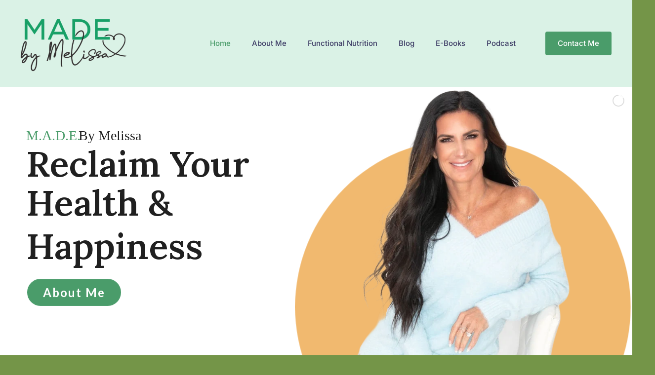

--- FILE ---
content_type: text/html; charset=UTF-8
request_url: https://melissamadeonline.com/
body_size: 19649
content:
<!DOCTYPE html>
<html class="avada-html-layout-wide avada-html-header-position-top avada-is-100-percent-template" lang="en-US" prefix="og: http://ogp.me/ns# fb: http://ogp.me/ns/fb#">
<head>
	<meta http-equiv="X-UA-Compatible" content="IE=edge" />
	<meta http-equiv="Content-Type" content="text/html; charset=utf-8"/>
	<meta name="viewport" content="width=device-width, initial-scale=1" />
	<title>Made by Melissa</title>
<meta name='robots' content='max-image-preview:large' />
	<style>img:is([sizes="auto" i], [sizes^="auto," i]) { contain-intrinsic-size: 3000px 1500px }</style>
	<link rel="alternate" type="application/rss+xml" title="Made by Melissa &raquo; Feed" href="https://melissamadeonline.com/feed/" />
<link rel="alternate" type="application/rss+xml" title="Made by Melissa &raquo; Comments Feed" href="https://melissamadeonline.com/comments/feed/" />
					<link rel="shortcut icon" href="https://melissamadeonline.com/wp-content/uploads/2024/12/sqaure.png" type="image/x-icon" />
		
					<!-- Apple Touch Icon -->
			<link rel="apple-touch-icon" sizes="180x180" href="https://melissamadeonline.com/wp-content/uploads/2024/12/sqaure.png">
		
					<!-- Android Icon -->
			<link rel="icon" sizes="192x192" href="https://melissamadeonline.com/wp-content/uploads/2024/12/sqaure.png">
		
					<!-- MS Edge Icon -->
			<meta name="msapplication-TileImage" content="https://melissamadeonline.com/wp-content/uploads/2024/12/sqaure.png">
									<meta name="description" content="Discover the ultimate Life Coach website built using Avada. Empower your journey with customizable tools designed to elevate your coaching experience."/>
				
		<meta property="og:locale" content="en_US"/>
		<meta property="og:type" content="website"/>
		<meta property="og:site_name" content="Made by Melissa"/>
		<meta property="og:title" content=""/>
				<meta property="og:description" content="Discover the ultimate Life Coach website built using Avada. Empower your journey with customizable tools designed to elevate your coaching experience."/>
				<meta property="og:url" content="https://melissamadeonline.com/"/>
						<meta property="og:image" content="https://melissamadeonline.com/wp-content/uploads/2024/08/MelissaMade_Logo_2022-1.png"/>
		<meta property="og:image:width" content="446"/>
		<meta property="og:image:height" content="241"/>
		<meta property="og:image:type" content="image/png"/>
				<link rel='stylesheet' id='layerslider-css' href='https://melissamadeonline.com/wp-content/plugins/LayerSlider/assets/static/layerslider/css/layerslider.css?ver=7.15.1' type='text/css' media='all' />
<link rel='stylesheet' id='fusion-dynamic-css-css' href='https://melissamadeonline.com/wp-content/uploads/fusion-styles/66ae892201257a63198bfa234f127677.min.css?ver=3.13.3' type='text/css' media='all' />
<script type="text/javascript" src="https://melissamadeonline.com/wp-includes/js/jquery/jquery.min.js?ver=3.7.1" id="jquery-core-js"></script>
<script type="text/javascript" id="layerslider-utils-js-extra">
/* <![CDATA[ */
var LS_Meta = {"v":"7.15.1","fixGSAP":"1"};
/* ]]> */
</script>
<script type="text/javascript" src="https://melissamadeonline.com/wp-content/plugins/LayerSlider/assets/static/layerslider/js/layerslider.utils.js?ver=7.15.1" id="layerslider-utils-js"></script>
<script type="text/javascript" src="https://melissamadeonline.com/wp-content/plugins/LayerSlider/assets/static/layerslider/js/layerslider.kreaturamedia.jquery.js?ver=7.15.1" id="layerslider-js"></script>
<script type="text/javascript" src="https://melissamadeonline.com/wp-content/plugins/LayerSlider/assets/static/layerslider/js/layerslider.transitions.js?ver=7.15.1" id="layerslider-transitions-js"></script>
<meta name="generator" content="Powered by LayerSlider 7.15.1 - Build Heros, Sliders, and Popups. Create Animations and Beautiful, Rich Web Content as Easy as Never Before on WordPress." />
<!-- LayerSlider updates and docs at: https://layerslider.com -->
<link rel="https://api.w.org/" href="https://melissamadeonline.com/wp-json/" /><link rel="alternate" title="JSON" type="application/json" href="https://melissamadeonline.com/wp-json/wp/v2/pages/1290" /><link rel="EditURI" type="application/rsd+xml" title="RSD" href="https://melissamadeonline.com/xmlrpc.php?rsd" />

<link rel="canonical" href="https://melissamadeonline.com/" />
<link rel='shortlink' href='https://melissamadeonline.com/' />
<link rel="alternate" title="oEmbed (JSON)" type="application/json+oembed" href="https://melissamadeonline.com/wp-json/oembed/1.0/embed?url=https%3A%2F%2Fmelissamadeonline.com%2F" />
<link rel="alternate" title="oEmbed (XML)" type="text/xml+oembed" href="https://melissamadeonline.com/wp-json/oembed/1.0/embed?url=https%3A%2F%2Fmelissamadeonline.com%2F&#038;format=xml" />
<link rel="preload" href="https://melissamadeonline.com/wp-content/themes/Avada/includes/lib/assets/fonts/icomoon/awb-icons.woff" as="font" type="font/woff" crossorigin><link rel="preload" href="//melissamadeonline.com/wp-content/themes/Avada/includes/lib/assets/fonts/fontawesome/webfonts/fa-brands-400.woff2" as="font" type="font/woff2" crossorigin><link rel="preload" href="//melissamadeonline.com/wp-content/themes/Avada/includes/lib/assets/fonts/fontawesome/webfonts/fa-regular-400.woff2" as="font" type="font/woff2" crossorigin><link rel="preload" href="//melissamadeonline.com/wp-content/themes/Avada/includes/lib/assets/fonts/fontawesome/webfonts/fa-solid-900.woff2" as="font" type="font/woff2" crossorigin><link rel="preload" href="https://melissamadeonline.com/wp-content/uploads/fusion-icons/fitness-icon-set/fonts/fitness.ttf?9jppkm" as="font" type="font/ttf" crossorigin><link rel="preload" href="https://melissamadeonline.com/wp-content/uploads/fusion-icons/coaching-v1.2/fonts/coaching.ttf?1vnjwk" as="font" type="font/ttf" crossorigin><style type="text/css" id="css-fb-visibility">@media screen and (max-width: 640px){.fusion-no-small-visibility{display:none !important;}body .sm-text-align-center{text-align:center !important;}body .sm-text-align-left{text-align:left !important;}body .sm-text-align-right{text-align:right !important;}body .sm-flex-align-center{justify-content:center !important;}body .sm-flex-align-flex-start{justify-content:flex-start !important;}body .sm-flex-align-flex-end{justify-content:flex-end !important;}body .sm-mx-auto{margin-left:auto !important;margin-right:auto !important;}body .sm-ml-auto{margin-left:auto !important;}body .sm-mr-auto{margin-right:auto !important;}body .fusion-absolute-position-small{position:absolute;top:auto;width:100%;}.awb-sticky.awb-sticky-small{ position: sticky; top: var(--awb-sticky-offset,0); }}@media screen and (min-width: 641px) and (max-width: 1100px){.fusion-no-medium-visibility{display:none !important;}body .md-text-align-center{text-align:center !important;}body .md-text-align-left{text-align:left !important;}body .md-text-align-right{text-align:right !important;}body .md-flex-align-center{justify-content:center !important;}body .md-flex-align-flex-start{justify-content:flex-start !important;}body .md-flex-align-flex-end{justify-content:flex-end !important;}body .md-mx-auto{margin-left:auto !important;margin-right:auto !important;}body .md-ml-auto{margin-left:auto !important;}body .md-mr-auto{margin-right:auto !important;}body .fusion-absolute-position-medium{position:absolute;top:auto;width:100%;}.awb-sticky.awb-sticky-medium{ position: sticky; top: var(--awb-sticky-offset,0); }}@media screen and (min-width: 1101px){.fusion-no-large-visibility{display:none !important;}body .lg-text-align-center{text-align:center !important;}body .lg-text-align-left{text-align:left !important;}body .lg-text-align-right{text-align:right !important;}body .lg-flex-align-center{justify-content:center !important;}body .lg-flex-align-flex-start{justify-content:flex-start !important;}body .lg-flex-align-flex-end{justify-content:flex-end !important;}body .lg-mx-auto{margin-left:auto !important;margin-right:auto !important;}body .lg-ml-auto{margin-left:auto !important;}body .lg-mr-auto{margin-right:auto !important;}body .fusion-absolute-position-large{position:absolute;top:auto;width:100%;}.awb-sticky.awb-sticky-large{ position: sticky; top: var(--awb-sticky-offset,0); }}</style>		<script type="text/javascript">
			var doc = document.documentElement;
			doc.setAttribute( 'data-useragent', navigator.userAgent );
		</script>
		
	</head>

<body class="home wp-singular page-template page-template-100-width page-template-100-width-php page page-id-1290 wp-theme-Avada awb-no-sidebars fusion-image-hovers fusion-pagination-sizing fusion-button_type-flat fusion-button_span-no fusion-button_gradient-linear avada-image-rollover-circle-yes avada-image-rollover-yes avada-image-rollover-direction-left fusion-body ltr fusion-sticky-header no-tablet-sticky-header no-mobile-sticky-header no-mobile-slidingbar no-mobile-totop fusion-disable-outline fusion-sub-menu-fade mobile-logo-pos-left layout-wide-mode avada-has-boxed-modal-shadow-none layout-scroll-offset-full avada-has-zero-margin-offset-top fusion-top-header menu-text-align-center mobile-menu-design-classic fusion-show-pagination-text fusion-header-layout-v3 avada-responsive avada-footer-fx-none avada-menu-highlight-style-bar fusion-search-form-clean fusion-main-menu-search-overlay fusion-avatar-circle avada-dropdown-styles avada-blog-layout-medium alternate avada-blog-archive-layout-masonry avada-header-shadow-no avada-menu-icon-position-left avada-has-megamenu-shadow avada-has-mobile-menu-search avada-has-main-nav-search-icon avada-has-breadcrumb-mobile-hidden avada-has-titlebar-hide avada-header-border-color-full-transparent avada-has-pagination-width_height avada-flyout-menu-direction-fade avada-ec-views-v1" data-awb-post-id="1290">
		<a class="skip-link screen-reader-text" href="#content">Skip to content</a>

	<div id="boxed-wrapper">
		
		<div id="wrapper" class="fusion-wrapper">
			<div id="home" style="position:relative;top:-1px;"></div>
												<div class="fusion-tb-header"><div class="fusion-fullwidth fullwidth-box fusion-builder-row-1 fusion-flex-container nonhundred-percent-fullwidth non-hundred-percent-height-scrolling fusion-custom-z-index" style="--awb-border-sizes-top:0px;--awb-border-sizes-bottom:0px;--awb-border-sizes-left:0px;--awb-border-sizes-right:0px;--awb-border-radius-top-left:0px;--awb-border-radius-top-right:0px;--awb-border-radius-bottom-right:0px;--awb-border-radius-bottom-left:0px;--awb-z-index:20051;--awb-padding-top:25px;--awb-padding-bottom:25px;--awb-padding-right-medium:30px;--awb-padding-left-medium:30px;--awb-margin-top:0px;--awb-margin-bottom:0px;--awb-background-color:var(--awb-color2);--awb-flex-wrap:wrap;" ><div class="fusion-builder-row fusion-row fusion-flex-align-items-stretch fusion-flex-content-wrap" style="max-width:1248px;margin-left: calc(-4% / 2 );margin-right: calc(-4% / 2 );"><div class="fusion-layout-column fusion_builder_column fusion-builder-column-0 fusion-flex-column" style="--awb-padding-left:10px;--awb-padding-left-medium:0px;--awb-bg-size:cover;--awb-width-large:250px;--awb-margin-top-large:0px;--awb-spacing-right-large:1%;--awb-margin-bottom-large:0px;--awb-spacing-left-large:2%;--awb-width-medium:40%;--awb-order-medium:0;--awb-spacing-right-medium:2.4%;--awb-spacing-left-medium:4.8%;--awb-width-small:66.666666666667%;--awb-order-small:0;--awb-spacing-right-small:1.44%;--awb-spacing-left-small:2.88%;"><div class="fusion-column-wrapper fusion-column-has-shadow fusion-flex-justify-content-center fusion-content-layout-column"><div class="fusion-image-element " style="--awb-caption-title-font-family:var(--h2_typography-font-family);--awb-caption-title-font-weight:var(--h2_typography-font-weight);--awb-caption-title-font-style:var(--h2_typography-font-style);--awb-caption-title-size:var(--h2_typography-font-size);--awb-caption-title-transform:var(--h2_typography-text-transform);--awb-caption-title-line-height:var(--h2_typography-line-height);--awb-caption-title-letter-spacing:var(--h2_typography-letter-spacing);"><span class=" fusion-imageframe imageframe-none imageframe-1 hover-type-none"><a class="fusion-no-lightbox" href="https://melissamadeonline.com/" target="_self" aria-label="MelissaMade_Logo_2022-1"><img fetchpriority="high" decoding="async" width="446" height="241" alt="Made by Melissa" src="https://melissamadeonline.com/wp-content/uploads/2024/08/MelissaMade_Logo_2022-1.png" data-orig-src="https://melissamadeonline.com/wp-content/uploads/2024/08/MelissaMade_Logo_2022-1.png" class="lazyload img-responsive wp-image-1292" srcset="data:image/svg+xml,%3Csvg%20xmlns%3D%27http%3A%2F%2Fwww.w3.org%2F2000%2Fsvg%27%20width%3D%27446%27%20height%3D%27241%27%20viewBox%3D%270%200%20446%20241%27%3E%3Crect%20width%3D%27446%27%20height%3D%27241%27%20fill-opacity%3D%220%22%2F%3E%3C%2Fsvg%3E" data-srcset="https://melissamadeonline.com/wp-content/uploads/2024/08/MelissaMade_Logo_2022-1-200x108.png 200w, https://melissamadeonline.com/wp-content/uploads/2024/08/MelissaMade_Logo_2022-1-400x216.png 400w, https://melissamadeonline.com/wp-content/uploads/2024/08/MelissaMade_Logo_2022-1.png 446w" data-sizes="auto" data-orig-sizes="(max-width: 640px) 100vw, 446px" /></a></span></div></div></div><div class="fusion-layout-column fusion_builder_column fusion-builder-column-1 fusion_builder_column_3_4 3_4 fusion-flex-column" style="--awb-bg-size:cover;--awb-width-large:75%;--awb-flex-grow:1;--awb-margin-top-large:0px;--awb-spacing-right-large:2.56%;--awb-margin-bottom-large:0px;--awb-spacing-left-large:3.84%;--awb-width-medium:60%;--awb-order-medium:0;--awb-spacing-right-medium:3.2%;--awb-spacing-left-medium:4.8%;--awb-width-small:33.333333333333%;--awb-order-small:0;--awb-spacing-right-small:5.76%;--awb-spacing-left-small:8.64%;"><div class="fusion-column-wrapper fusion-column-has-shadow fusion-flex-justify-content-flex-end fusion-content-layout-row fusion-flex-align-items-center"><nav class="awb-menu awb-menu_row awb-menu_em-hover mobile-mode-collapse-to-button awb-menu_icons-left awb-menu_dc-yes mobile-trigger-fullwidth-off awb-menu_mobile-toggle awb-menu_indent-left mobile-size-full-absolute loading mega-menu-loading awb-menu_desktop awb-menu_dropdown awb-menu_expand-right awb-menu_transition-fade fusion-no-small-visibility fusion-no-medium-visibility avada-main-menu" style="--awb-font-size:var(--awb-typography3-font-size);--awb-line-height:var(--awb-typography3-line-height);--awb-text-transform:var(--awb-typography3-text-transform);--awb-min-height:36px;--awb-gap:43px;--awb-align-items:center;--awb-justify-content:center;--awb-items-padding-top:12px;--awb-items-padding-bottom:12px;--awb-color:var(--awb-color7);--awb-letter-spacing:var(--awb-typography3-letter-spacing);--awb-active-color:var(--awb-color5);--awb-active-border-color:var(--awb-color5);--awb-submenu-color:var(--awb-color8);--awb-submenu-bg:var(--awb-color1);--awb-submenu-sep-color:hsla(var(--awb-color8-h),var(--awb-color8-s),var(--awb-color8-l),calc(var(--awb-color8-a) - 90%));--awb-submenu-items-padding-top:15px;--awb-submenu-items-padding-bottom:15px;--awb-submenu-border-radius-top-left:5px;--awb-submenu-border-radius-top-right:5px;--awb-submenu-border-radius-bottom-right:5px;--awb-submenu-border-radius-bottom-left:5px;--awb-submenu-active-bg:var(--awb-color5);--awb-submenu-active-color:var(--awb-color1);--awb-submenu-space:9px;--awb-submenu-text-transform:none;--awb-icons-color:var(--awb-color7);--awb-icons-hover-color:var(--awb-color5);--awb-main-justify-content:flex-start;--awb-mobile-bg:var(--awb-color1);--awb-mobile-color:var(--awb-color7);--awb-mobile-active-bg:var(--awb-color1);--awb-mobile-active-color:var(--awb-color8);--awb-trigger-padding-top:16px;--awb-trigger-padding-right:22px;--awb-trigger-padding-bottom:16px;--awb-trigger-padding-left:22px;--awb-mobile-trigger-color:var(--awb-color8);--awb-justify-title:flex-start;--awb-mobile-justify:flex-start;--awb-mobile-caret-left:auto;--awb-mobile-caret-right:0;--awb-box-shadow:0px 3px 29px 0px hsla(var(--awb-color8-h),var(--awb-color8-s),var(--awb-color8-l),calc(var(--awb-color8-a) - 90%));;--awb-fusion-font-family-typography:var(--awb-typography3-font-family);--awb-fusion-font-weight-typography:var(--awb-typography3-font-weight);--awb-fusion-font-style-typography:var(--awb-typography3-font-style);--awb-fusion-font-family-submenu-typography:inherit;--awb-fusion-font-style-submenu-typography:normal;--awb-fusion-font-weight-submenu-typography:400;--awb-fusion-font-family-mobile-typography:&quot;Inter&quot;;--awb-fusion-font-style-mobile-typography:normal;--awb-fusion-font-weight-mobile-typography:700;" aria-label="Menu" data-breakpoint="1100" data-count="0" data-transition-type="bottom-vertical" data-transition-time="300" data-expand="right"><button type="button" class="awb-menu__m-toggle awb-menu__m-toggle_no-text" aria-expanded="false" aria-controls="menu-life-coach-main-menu"><span class="awb-menu__m-toggle-inner"><span class="collapsed-nav-text"><span class="screen-reader-text">Toggle Navigation</span></span><span class="awb-menu__m-collapse-icon awb-menu__m-collapse-icon_no-text"><span class="awb-menu__m-collapse-icon-open awb-menu__m-collapse-icon-open_no-text coaching-bars-solid"></span><span class="awb-menu__m-collapse-icon-close awb-menu__m-collapse-icon-close_no-text coaching-xmark-solid"></span></span></span></button><ul id="menu-main" class="fusion-menu awb-menu__main-ul awb-menu__main-ul_row"><li  id="menu-item-3570"  class="menu-item menu-item-type-post_type menu-item-object-page menu-item-home current-menu-item page_item page-item-1290 current_page_item menu-item-3570 awb-menu__li awb-menu__main-li awb-menu__main-li_regular"  data-item-id="3570"><span class="awb-menu__main-background-default awb-menu__main-background-default_bottom-vertical"></span><span class="awb-menu__main-background-active awb-menu__main-background-active_bottom-vertical"></span><a  href="https://melissamadeonline.com/" class="awb-menu__main-a awb-menu__main-a_regular" aria-current="page"><span class="menu-text">Home</span></a></li><li  id="menu-item-1314"  class="menu-item menu-item-type-post_type menu-item-object-page menu-item-1314 awb-menu__li awb-menu__main-li awb-menu__main-li_regular"  data-item-id="1314"><span class="awb-menu__main-background-default awb-menu__main-background-default_bottom-vertical"></span><span class="awb-menu__main-background-active awb-menu__main-background-active_bottom-vertical"></span><a  href="https://melissamadeonline.com/about-me/" class="awb-menu__main-a awb-menu__main-a_regular"><span class="menu-text">About Me</span></a></li><li  id="menu-item-1313"  class="menu-item menu-item-type-post_type menu-item-object-page menu-item-1313 awb-menu__li awb-menu__main-li awb-menu__main-li_regular"  data-item-id="1313"><span class="awb-menu__main-background-default awb-menu__main-background-default_bottom-vertical"></span><span class="awb-menu__main-background-active awb-menu__main-background-active_bottom-vertical"></span><a  href="https://melissamadeonline.com/functional-nutrition/" class="awb-menu__main-a awb-menu__main-a_regular"><span class="menu-text">Functional Nutrition</span></a></li><li  id="menu-item-3432"  class="menu-item menu-item-type-post_type menu-item-object-page menu-item-3432 awb-menu__li awb-menu__main-li awb-menu__main-li_regular"  data-item-id="3432"><span class="awb-menu__main-background-default awb-menu__main-background-default_bottom-vertical"></span><span class="awb-menu__main-background-active awb-menu__main-background-active_bottom-vertical"></span><a  href="https://melissamadeonline.com/blog/" class="awb-menu__main-a awb-menu__main-a_regular"><span class="menu-text">Blog</span></a></li><li  id="menu-item-3595"  class="menu-item menu-item-type-post_type menu-item-object-page menu-item-3595 awb-menu__li awb-menu__main-li awb-menu__main-li_regular"  data-item-id="3595"><span class="awb-menu__main-background-default awb-menu__main-background-default_bottom-vertical"></span><span class="awb-menu__main-background-active awb-menu__main-background-active_bottom-vertical"></span><a  href="https://melissamadeonline.com/ebooks/" class="awb-menu__main-a awb-menu__main-a_regular"><span class="menu-text">E-Books</span></a></li><li  id="menu-item-3674"  class="menu-item menu-item-type-post_type menu-item-object-page menu-item-3674 awb-menu__li awb-menu__main-li awb-menu__main-li_regular"  data-item-id="3674"><span class="awb-menu__main-background-default awb-menu__main-background-default_bottom-vertical"></span><span class="awb-menu__main-background-active awb-menu__main-background-active_bottom-vertical"></span><a  href="https://melissamadeonline.com/podcast/" class="awb-menu__main-a awb-menu__main-a_regular"><span class="menu-text">Podcast</span></a></li></ul></nav><div style="text-align:right;"><a class="fusion-button button-flat fusion-button-default-size button-default fusion-button-default button-1 fusion-button-default-span fusion-no-small-visibility fusion-no-medium-visibility" style="--button_margin-left:60px;" target="_self" href="https://melissamadeonline.com/contact/"><span class="fusion-button-text awb-button__text awb-button__text--default">Contact Me</span></a></div><div style="text-align:right;"><a class="fusion-button button-flat fusion-button-default-size button-default fusion-button-default button-2 fusion-button-default-span fusion-no-small-visibility fusion-no-large-visibility" style="--button_margin-right:30px;" target="_self" href="https://melissamadeonline.com/contact/"><span class="fusion-button-text awb-button__text awb-button__text--default">Contact Me</span></a></div><nav class="awb-menu awb-menu_row awb-menu_em-hover mobile-mode-collapse-to-button awb-menu_icons-left awb-menu_dc-yes mobile-trigger-fullwidth-off awb-menu_mobile-toggle awb-menu_indent-left mobile-size-full-absolute loading mega-menu-loading awb-menu_desktop awb-menu_dropdown awb-menu_expand-right awb-menu_transition-fade fusion-no-large-visibility avada-main-menu" style="--awb-font-size:var(--awb-typography3-font-size);--awb-line-height:var(--awb-typography3-line-height);--awb-text-transform:var(--awb-typography3-text-transform);--awb-min-height:36px;--awb-gap:38px;--awb-align-items:center;--awb-justify-content:center;--awb-items-padding-top:12px;--awb-items-padding-bottom:12px;--awb-color:var(--awb-color7);--awb-letter-spacing:var(--awb-typography3-letter-spacing);--awb-active-color:var(--awb-color5);--awb-active-border-color:var(--awb-color5);--awb-submenu-color:var(--awb-color1);--awb-submenu-bg:var(--awb-color8);--awb-submenu-sep-color:var(--awb-color8);--awb-submenu-active-bg:var(--awb-color8);--awb-submenu-active-color:var(--awb-color1);--awb-submenu-space:9px;--awb-submenu-text-transform:none;--awb-icons-color:var(--awb-color7);--awb-icons-hover-color:var(--awb-color5);--awb-main-justify-content:flex-start;--awb-mobile-bg:var(--awb-color1);--awb-mobile-color:var(--awb-color7);--awb-mobile-active-bg:var(--awb-color5);--awb-mobile-active-color:var(--awb-color1);--awb-trigger-padding-top:16px;--awb-trigger-padding-right:22px;--awb-trigger-padding-bottom:16px;--awb-trigger-padding-left:22px;--awb-mobile-trigger-color:var(--awb-color8);--awb-mobile-nav-trigger-bottom-margin:25px;--awb-mobile-font-size:var(--awb-typography3-font-size);--awb-mobile-text-transform:var(--awb-typography3-text-transform);--awb-mobile-line-height:var(--awb-typography3-line-height);--awb-mobile-letter-spacing:var(--awb-typography3-letter-spacing);--awb-justify-title:flex-start;--awb-mobile-justify:flex-start;--awb-mobile-caret-left:auto;--awb-mobile-caret-right:0;--awb-fusion-font-family-typography:var(--awb-typography3-font-family);--awb-fusion-font-weight-typography:var(--awb-typography3-font-weight);--awb-fusion-font-style-typography:var(--awb-typography3-font-style);--awb-fusion-font-family-submenu-typography:inherit;--awb-fusion-font-style-submenu-typography:normal;--awb-fusion-font-weight-submenu-typography:400;--awb-fusion-font-family-mobile-typography:var(--awb-typography3-font-family);--awb-fusion-font-weight-mobile-typography:var(--awb-typography3-font-weight);--awb-fusion-font-style-mobile-typography:var(--awb-typography3-font-style);" aria-label="Menu" data-breakpoint="1100" data-count="1" data-transition-type="bottom-vertical" data-transition-time="300" data-expand="right"><button type="button" class="awb-menu__m-toggle awb-menu__m-toggle_no-text" aria-expanded="false" aria-controls="menu-life-coach-main-menu"><span class="awb-menu__m-toggle-inner"><span class="collapsed-nav-text"><span class="screen-reader-text">Toggle Navigation</span></span><span class="awb-menu__m-collapse-icon awb-menu__m-collapse-icon_no-text"><span class="awb-menu__m-collapse-icon-open awb-menu__m-collapse-icon-open_no-text coaching-bars-solid"></span><span class="awb-menu__m-collapse-icon-close awb-menu__m-collapse-icon-close_no-text coaching-xmark-solid"></span></span></span></button><ul id="menu-main-1" class="fusion-menu awb-menu__main-ul awb-menu__main-ul_row"><li   class="menu-item menu-item-type-post_type menu-item-object-page menu-item-home current-menu-item page_item page-item-1290 current_page_item menu-item-3570 awb-menu__li awb-menu__main-li awb-menu__main-li_regular"  data-item-id="3570"><span class="awb-menu__main-background-default awb-menu__main-background-default_bottom-vertical"></span><span class="awb-menu__main-background-active awb-menu__main-background-active_bottom-vertical"></span><a  href="https://melissamadeonline.com/" class="awb-menu__main-a awb-menu__main-a_regular" aria-current="page"><span class="menu-text">Home</span></a></li><li   class="menu-item menu-item-type-post_type menu-item-object-page menu-item-1314 awb-menu__li awb-menu__main-li awb-menu__main-li_regular"  data-item-id="1314"><span class="awb-menu__main-background-default awb-menu__main-background-default_bottom-vertical"></span><span class="awb-menu__main-background-active awb-menu__main-background-active_bottom-vertical"></span><a  href="https://melissamadeonline.com/about-me/" class="awb-menu__main-a awb-menu__main-a_regular"><span class="menu-text">About Me</span></a></li><li   class="menu-item menu-item-type-post_type menu-item-object-page menu-item-1313 awb-menu__li awb-menu__main-li awb-menu__main-li_regular"  data-item-id="1313"><span class="awb-menu__main-background-default awb-menu__main-background-default_bottom-vertical"></span><span class="awb-menu__main-background-active awb-menu__main-background-active_bottom-vertical"></span><a  href="https://melissamadeonline.com/functional-nutrition/" class="awb-menu__main-a awb-menu__main-a_regular"><span class="menu-text">Functional Nutrition</span></a></li><li   class="menu-item menu-item-type-post_type menu-item-object-page menu-item-3432 awb-menu__li awb-menu__main-li awb-menu__main-li_regular"  data-item-id="3432"><span class="awb-menu__main-background-default awb-menu__main-background-default_bottom-vertical"></span><span class="awb-menu__main-background-active awb-menu__main-background-active_bottom-vertical"></span><a  href="https://melissamadeonline.com/blog/" class="awb-menu__main-a awb-menu__main-a_regular"><span class="menu-text">Blog</span></a></li><li   class="menu-item menu-item-type-post_type menu-item-object-page menu-item-3595 awb-menu__li awb-menu__main-li awb-menu__main-li_regular"  data-item-id="3595"><span class="awb-menu__main-background-default awb-menu__main-background-default_bottom-vertical"></span><span class="awb-menu__main-background-active awb-menu__main-background-active_bottom-vertical"></span><a  href="https://melissamadeonline.com/ebooks/" class="awb-menu__main-a awb-menu__main-a_regular"><span class="menu-text">E-Books</span></a></li><li   class="menu-item menu-item-type-post_type menu-item-object-page menu-item-3674 awb-menu__li awb-menu__main-li awb-menu__main-li_regular"  data-item-id="3674"><span class="awb-menu__main-background-default awb-menu__main-background-default_bottom-vertical"></span><span class="awb-menu__main-background-active awb-menu__main-background-active_bottom-vertical"></span><a  href="https://melissamadeonline.com/podcast/" class="awb-menu__main-a awb-menu__main-a_regular"><span class="menu-text">Podcast</span></a></li></ul></nav></div></div></div></div>
</div>		<div id="sliders-container" class="fusion-slider-visibility">
				<div id="layerslider-container">
		<div id="layerslider-wrapper">
						<script type="text/javascript">jQuery(function() { _initLayerSlider( '#layerslider_1_5kevk389l0ch', {createdWith: '6.6.8.1', sliderVersion: '7.11.2', type: 'fullwidth', allowFullscreen: true, pauseOnHover: 'enabled', skin: 'v6', sliderFadeInDuration: 350, useSrcset: true, skinsPath: 'https://melissamadeonline.com/wp-content/plugins/LayerSlider/assets/static/layerslider/skins/', performanceMode: true}); });</script><link href="https://fonts.googleapis.com/css?family=Lato:100,100i,200,200i,300,300i,400,400i,500,500i,600,600i,700,700i,800,800i,900,900i%7CLora:100,100i,200,200i,300,300i,400,400i,500,500i,600,600i,700,700i,800,800i,900,900i" rel="stylesheet"><div id="layerslider_1_5kevk389l0ch"  class="ls-wp-container fitvidsignore ls-selectable" style="width:1280px;height:600px;margin:0 auto;margin-bottom: 0px;"><div class="ls-slide" data-ls="bgcolor:#ffff;duration:8000;parallaxtype:3d;parallaxaxis:x;parallaxtransformorigin:75% slidermiddle 0;parallaxdistance:3;parallaxrotate:3;"><img width="1280" height="600" src="https://melissamadeonline.com/wp-content/uploads/2024/09/ls-project-1-slide-1.jpg" class="disable-lazyload ls-tn" alt="" decoding="async" srcset="https://melissamadeonline.com/wp-content/uploads/2024/09/ls-project-1-slide-1-200x94.jpg 200w, https://melissamadeonline.com/wp-content/uploads/2024/09/ls-project-1-slide-1-300x141.jpg 300w, https://melissamadeonline.com/wp-content/uploads/2024/09/ls-project-1-slide-1-400x188.jpg 400w, https://melissamadeonline.com/wp-content/uploads/2024/09/ls-project-1-slide-1-600x281.jpg 600w, https://melissamadeonline.com/wp-content/uploads/2024/09/ls-project-1-slide-1-768x360.jpg 768w, https://melissamadeonline.com/wp-content/uploads/2024/09/ls-project-1-slide-1-800x375.jpg 800w, https://melissamadeonline.com/wp-content/uploads/2024/09/ls-project-1-slide-1-1024x480.jpg 1024w, https://melissamadeonline.com/wp-content/uploads/2024/09/ls-project-1-slide-1-1200x563.jpg 1200w, https://melissamadeonline.com/wp-content/uploads/2024/09/ls-project-1-slide-1.jpg 1280w" sizes="(max-width: 1280px) 100vw, 1280px" /><a style="" class="ls-l" href="https://melissamadeonline.com/about-me/" target="_blank" data-ls="showinfo:disabled;controls:disabled;offsetyin:30;delayin:600;easingin:easeOutQuint;easingout:easeInQuint;hover:true;hoveroffsety:-8;hoverdurationin:800;hovereasingin:easeInOutQuint;hoverbgcolor:#ff6852;hovercolor:#ffffff;position:relative;"><span style="top:389px;left:55px;text-align:initial;font-weight:600;mix-blend-mode:normal;padding-top:8px;padding-right:30px;padding-bottom:8px;padding-left:30px;font-size:24px;border-radius:30px;font-family:Lato;letter-spacing:2px;line-height:35px;border-width:2px 2px 2px 2px;border-color:rgba(178, 204, 189, 0.05);color:#ffff;background-color:#4a9c6a;" class="ls-button-layer">About Me</span></a><p style="overflow:hidden;top:117px;left:53px;text-align:initial;font-weight:600;mix-blend-mode:normal;font-family:Lora;color:#202020;font-size:72px;line-height:1.1em;width:580px;white-space:normal;" class="ls-l ls-text-layer" data-ls="showinfo:disabled;controls:disabled;easingin:easeOutQuint;fadein:false;easingout:easeInQuint;texttransitionin:true;texttypein:words_asc;textshiftin:100;textoffsetyin:30;texteasingin:easeOutQuint;textstartatin:transitioninstart + 0;textrotatein:80;texttransformoriginin:0% 100% 0;position:relative;">Reclaim Your</p><p style="overflow:hidden;top:196px;left:53px;text-align:initial;font-weight:600;mix-blend-mode:normal;font-family:Lora;color:#202020;font-size:72px;width:580px;line-height:1.1em;white-space:normal;" class="ls-l ls-text-layer" data-ls="showinfo:disabled;controls:disabled;transitionin:false;easingout:easeInQuint;texttransitionin:true;texttypein:words_asc;textshiftin:100;textoffsetyin:30;texteasingin:easeOutQuint;textstartatin:transitioninstart + 200;textrotatein:80;texttransformoriginin:0% 100% 0;position:relative;">Health &amp;</p><p style="overflow:hidden;top:275px;left:53px;text-align:initial;font-weight:600;mix-blend-mode:normal;font-family:Lora;color:#202020;font-size:72px;width:580px;line-height:96px;white-space:normal;" class="ls-l ls-text-layer" data-ls="showinfo:disabled;controls:disabled;transitionin:false;easingout:easeInQuint;texttransitionin:true;texttypein:words_asc;textshiftin:100;textoffsetyin:30;texteasingin:easeOutQuint;textstartatin:transitioninstart + 400;textrotatein:80;texttransformoriginin:0% 100% 0;position:relative;">Happiness</p><p style="top:83px;left:53px;text-align:initial;mix-blend-mode:normal;font-size:28px;font-family:Tahoma;color:#4a9c6a;" class="ls-l ls-text-layer" data-ls="showinfo:disabled;controls:disabled;offsetyin:30;easingin:easeOutQuint;easingout:easeInQuint;position:relative;">M.A.D.E.</p><p style="top:83px;left:159px;text-align:initial;mix-blend-mode:normal;font-size:28px;font-family:Tahoma;color:#202020;" class="ls-l ls-text-layer" data-ls="showinfo:disabled;controls:disabled;offsetyin:30;easingin:easeOutQuint;easingout:easeInQuint;position:relative;">By Melissa</p><div style="top:102px;left:593px;text-align:initial;mix-blend-mode:normal;font-size:25px;width:688px;height:688px;border-radius:50%;background-color:rgba(237, 164, 68, 0.77);" class="ls-l ls-html-layer" data-ls="showinfo:disabled;controls:disabled;offsetxin:400;durationin:1600;easingin:easeOutQuint;scalexin:0.8;scaleyin:0.8;offsetxout:-120;easingout:easeInQuint;loop:true;loopduration:4000;loopstartat:transitioninstart + 0;loopeasing:easeInOutSine;loopscalex:0.95;loopscaley:0.95;loopcount:-1;loopyoyo:true;parallax:true;parallaxlevel:4;position:relative;"></div><img width="1024" height="743" src="https://melissamadeonline.com/wp-content/uploads/2024/08/contact.webp" class="disable-lazyload ls-l ls-img-layer" alt="" decoding="async" srcset="https://melissamadeonline.com/wp-content/uploads/2024/08/contact-200x145.webp 200w, https://melissamadeonline.com/wp-content/uploads/2024/08/contact-300x218.webp 300w, https://melissamadeonline.com/wp-content/uploads/2024/08/contact-400x290.webp 400w, https://melissamadeonline.com/wp-content/uploads/2024/08/contact-600x435.webp 600w, https://melissamadeonline.com/wp-content/uploads/2024/08/contact-768x557.webp 768w, https://melissamadeonline.com/wp-content/uploads/2024/08/contact-800x580.webp 800w, https://melissamadeonline.com/wp-content/uploads/2024/08/contact.webp 1024w" sizes="(max-width: 1024px) 100vw, 1024px" style="top:-17px;left:516px;text-align:initial;mix-blend-mode:normal;width:843px;height:617px;box-shadow:0px 0px 0px 0px rgba(178, 204, 189, 0.05);" data-ls="showinfo:disabled;controls:disabled;offsetxin:300;durationin:1600;easingin:easeOutQuint;offsetxout:-100;easingout:easeInQuint;parallax:true;parallaxlevel:6;position:relative;"></div><div class="ls-slide" data-ls="bgcolor:rgba(237, 164, 68, 0.77);duration:8000;parallaxtype:3d;parallaxaxis:x;parallaxtransformorigin:75% slidermiddle 0;parallaxdistance:3;parallaxrotate:3;"><p style="overflow:hidden;top:221px;left:40px;text-align:initial;font-weight:600;mix-blend-mode:normal;font-family:Lora;color:#202020;font-size:72px;width:580px;line-height:1.1em;padding-bottom:5px;white-space:normal;" class="ls-l ls-text-layer" data-ls="showinfo:disabled;controls:disabled;easingin:easeOutQuint;fadein:false;easingout:easeInQuint;texttransitionin:true;texttypein:words_asc;textshiftin:100;textoffsetyin:30;texteasingin:easeOutQuint;textstartatin:transitioninstart + 0;textrotatein:80;texttransformoriginin:0% 100% 0;position:relative;">My Mission is</p><p style="overflow:hidden;top:305px;left:40px;text-align:initial;font-weight:600;mix-blend-mode:normal;font-family:Lora;color:#202020;font-size:72px;width:580px;line-height:1.1em;white-space:normal;" class="ls-l ls-text-layer" data-ls="showinfo:disabled;controls:disabled;transitionin:false;easingout:easeInQuint;texttransitionin:true;texttypein:words_asc;textshiftin:100;textoffsetyin:30;texteasingin:easeOutQuint;textstartatin:transitioninstart + 200;textrotatein:80;texttransformoriginin:0% 100% 0;position:relative;">to Empower</p><p style="overflow:hidden;top:385px;left:40px;text-align:initial;font-weight:600;mix-blend-mode:normal;font-family:Lora;color:#202020;font-size:72px;width:580px;line-height:1.1em;white-space:normal;" class="ls-l ls-text-layer" data-ls="showinfo:disabled;controls:disabled;transitionin:false;easingout:easeInQuint;texttransitionin:true;texttypein:words_asc;textshiftin:100;textoffsetyin:30;texteasingin:easeOutQuint;textstartatin:transitioninstart + 400;textrotatein:80;texttransformoriginin:0% 100% 0;position:relative;">Your Life</p><p style="top:167px;left:40px;text-align:initial;mix-blend-mode:normal;font-size:28px;font-family:Tahoma;color:#5e8f34;" class="ls-l ls-text-layer" data-ls="showinfo:disabled;controls:disabled;offsetyin:30;easingin:easeOutQuint;easingout:easeInQuint;position:relative;">About Me</p><div style="top:102px;left:593px;text-align:initial;mix-blend-mode:normal;font-size:25px;width:688px;height:688px;border-radius:50%;background-color:rgba(255, 255, 255, 0.78);" class="ls-l ls-html-layer" data-ls="showinfo:disabled;controls:disabled;offsetxin:400;durationin:1600;easingin:easeOutQuint;scalexin:0.8;scaleyin:0.8;offsetxout:-100;easingout:easeInQuint;loop:true;loopduration:4000;loopstartat:transitioninstart + 0;loopeasing:easeInOutSine;loopscalex:0.95;loopscaley:0.95;loopcount:-1;loopyoyo:true;parallax:true;parallaxlevel:4;position:relative;"></div><img width="2000" height="1335" src="https://melissamadeonline.com/wp-content/uploads/2024/08/aboutme.webp" class="disable-lazyload ls-l ls-img-layer" alt="Melissa McAllister" decoding="async" srcset="https://melissamadeonline.com/wp-content/uploads/2024/08/aboutme-200x134.webp 200w, https://melissamadeonline.com/wp-content/uploads/2024/08/aboutme-300x200.webp 300w, https://melissamadeonline.com/wp-content/uploads/2024/08/aboutme-400x267.webp 400w, https://melissamadeonline.com/wp-content/uploads/2024/08/aboutme-600x401.webp 600w, https://melissamadeonline.com/wp-content/uploads/2024/08/aboutme-768x513.webp 768w, https://melissamadeonline.com/wp-content/uploads/2024/08/aboutme-800x534.webp 800w, https://melissamadeonline.com/wp-content/uploads/2024/08/aboutme-1024x684.webp 1024w, https://melissamadeonline.com/wp-content/uploads/2024/08/aboutme-1200x801.webp 1200w, https://melissamadeonline.com/wp-content/uploads/2024/08/aboutme-1536x1025.webp 1536w, https://melissamadeonline.com/wp-content/uploads/2024/08/aboutme.webp 2000w" sizes="(max-width: 2000px) 100vw, 2000px" style="top:60px;left:240px;text-align:initial;mix-blend-mode:normal;width:1135px;height:700px;" data-ls="showinfo:disabled;controls:disabled;offsetxin:300;durationin:1600;easingin:easeOutQuint;offsetxout:-100;easingout:easeInQuint;parallax:true;parallaxlevel:6;position:relative;"><ls-layer style="top:478px;left:52px;font-size:19px;" class="ls-l ls-text-layer">Transform your life and achieve your goals <br>
with professional and personalized support.</ls-layer></div></div>					</div>
	</div>
			</div>
											
			
						<main id="main" class="clearfix width-100">
				<div class="fusion-row" style="max-width:100%;">
<section id="content" class="full-width">
					<div id="post-1290" class="post-1290 page type-page status-publish hentry">
			<span class="entry-title rich-snippet-hidden">Home</span><span class="vcard rich-snippet-hidden"><span class="fn"><a href="https://melissamadeonline.com/author/melissa-9854/" title="Posts by Melissa McAllister" rel="author">Melissa McAllister</a></span></span><span class="updated rich-snippet-hidden">2025-07-08T08:53:53+00:00</span>						<div class="post-content">
				<div class="fusion-fullwidth fullwidth-box fusion-builder-row-2 fusion-flex-container has-pattern-background has-mask-background nonhundred-percent-fullwidth non-hundred-percent-height-scrolling" style="--awb-border-radius-top-left:0px;--awb-border-radius-top-right:0px;--awb-border-radius-bottom-right:0px;--awb-border-radius-bottom-left:0px;--awb-padding-top:120px;--awb-padding-bottom:100px;--awb-padding-top-small:72px;--awb-margin-bottom:100px;--awb-background-color:var(--awb-color2);--awb-flex-wrap:wrap;" ><div class="fusion-builder-row fusion-row fusion-flex-align-items-stretch fusion-flex-content-wrap" style="max-width:1248px;margin-left: calc(-4% / 2 );margin-right: calc(-4% / 2 );"><div class="fusion-layout-column fusion_builder_column fusion-builder-column-2 fusion_builder_column_1_3 1_3 fusion-flex-column fusion-animated" style="--awb-padding-top:65px;--awb-padding-right:60px;--awb-padding-bottom:65px;--awb-padding-left:60px;--awb-padding-top-medium:40px;--awb-padding-right-medium:40px;--awb-padding-bottom-medium:40px;--awb-padding-left-medium:40px;--awb-overflow:hidden;--awb-bg-color:var(--awb-custom_color_2);--awb-bg-color-hover:var(--awb-custom_color_2);--awb-bg-size:cover;--awb-border-radius:6px 6px 6px 6px;--awb-transform:scaleX(1) scaleY(1);--awb-transform-hover:scaleX(1.03) scaleY(1.03);--awb-width-large:33.333333333333%;--awb-margin-top-large:0px;--awb-spacing-right-large:5.76%;--awb-margin-bottom-large:0px;--awb-spacing-left-large:5.76%;--awb-width-medium:33.333333333333%;--awb-order-medium:0;--awb-spacing-right-medium:5.76%;--awb-spacing-left-medium:5.76%;--awb-width-small:100%;--awb-order-small:0;--awb-spacing-right-small:1.92%;--awb-margin-bottom-small:60px;--awb-spacing-left-small:1.92%;" data-animationType="fadeInUp" data-animationDuration="0.8" data-animationOffset="top-into-view" data-scroll-devices="small-visibility,medium-visibility,large-visibility"><div class="fusion-column-wrapper fusion-column-has-shadow fusion-flex-justify-content-flex-start fusion-content-layout-column"><div class="fusion-title title fusion-title-1 fusion-sep-none fusion-title-text fusion-title-size-div" style="--awb-margin-bottom:25px;--awb-font-size:var(--awb-typography2-font-size);"><div class="fusion-title-heading title-heading-left title-heading-tag" style="font-family:var(--awb-typography2-font-family);font-weight:var(--awb-typography2-font-weight);font-style:var(--awb-typography2-font-style);margin:0;letter-spacing:var(--awb-typography2-letter-spacing);text-transform:var(--awb-typography2-text-transform);font-size:1em;line-height:var(--awb-typography2-line-height);">A Little Bit About Me</div></div><div class="fusion-text fusion-text-1 fusion-text-no-margin" style="--awb-font-size:16px;--awb-margin-bottom:50px;"><div class="x9f619 xjbqb8w x78zum5 x168nmei x13lgxp2 x5pf9jr xo71vjh x1n2onr6 x1plvlek xryxfnj x1c4vz4f x2lah0s xdt5ytf xqjyukv x1qjc9v5 x1oa3qoh x1nhvcw1">
<div class="_ap3a _aaco _aacu _aacy _aad6 _aade" dir="auto">I serve as a Functional Nutritional Therapy Practitioner, Functional Nutrition Coach, Restorative Wellness Practitioner, Therapeutic Fasting &amp; Gut Health Expert, and creator of the M.A.D.E. Diet program.</div>
</div>
</div><div class="fusion-separator fusion-full-width-sep" style="align-self: center;margin-left: auto;margin-right: auto;flex-grow:1;width:100%;"></div><div ><a class="fusion-button button-flat fusion-button-default-size button-custom fusion-button-default button-3 fusion-button-default-span fusion-button-default-type" style="--button_accent_color:var(--awb-color1);--button_accent_hover_color:var(--awb-color1);--button_border_hover_color:var(--awb-color1);--button_gradient_top_color:var(--awb-color4);--button_gradient_bottom_color:var(--awb-color4);--button_gradient_top_color_hover:var(--awb-color6);--button_gradient_bottom_color_hover:var(--awb-color6);" target="_self" href="https://melissamadeonline.com/about-me/"><span class="fusion-button-text awb-button__text awb-button__text--default">Book A Session</span></a></div></div></div><div class="fusion-layout-column fusion_builder_column fusion-builder-column-3 fusion_builder_column_1_3 1_3 fusion-flex-column fusion-column-inner-bg-wrapper fusion-animated" style="--awb-padding-top:65px;--awb-padding-right:60px;--awb-padding-bottom:0px;--awb-padding-left:60px;--awb-padding-top-medium:40px;--awb-padding-right-medium:40px;--awb-padding-bottom-medium:0px;--awb-padding-left-medium:40px;--awb-overflow:hidden;--awb-inner-bg-color:var(--awb-color4);--awb-inner-bg-color-hover:var(--awb-color6);--awb-inner-bg-size:cover;--awb-border-radius:6px 6px 6px 6px;--awb-inner-bg-border-radius:6px 6px 6px 6px;--awb-inner-bg-overflow:hidden;--awb-transform:scaleX(1) scaleY(1);--awb-transform-hover:scaleX(1.03) scaleY(1.03);--awb-width-large:33.333333333333%;--awb-margin-top-large:0px;--awb-spacing-right-large:5.76%;--awb-margin-bottom-large:0px;--awb-spacing-left-large:5.76%;--awb-width-medium:33.333333333333%;--awb-order-medium:0;--awb-spacing-right-medium:5.76%;--awb-spacing-left-medium:5.76%;--awb-width-small:100%;--awb-order-small:0;--awb-spacing-right-small:1.92%;--awb-margin-bottom-small:60px;--awb-spacing-left-small:1.92%;" data-animationType="fadeInUp" data-animationDuration="0.8" data-animationDelay="0.3" data-animationOffset="top-into-view" data-scroll-devices="small-visibility,medium-visibility,large-visibility"><span class="fusion-column-inner-bg hover-type-none"><a class="fusion-column-anchor" href="https://themadediet.com/shop/e-books/" data-rel="iLightbox"><span class="fusion-column-inner-bg-image lazyload" data-bg="https://avada.website/life-coach/wp-content/uploads/sites/175/2023/02/texture-bg.svg"></span></a></span><div class="fusion-column-wrapper fusion-column-has-shadow fusion-flex-justify-content-flex-start fusion-content-layout-column fusion-column-has-bg-image" data-bg-url="https://avada.website/life-coach/wp-content/uploads/sites/175/2023/02/texture-bg.svg"><div class="fusion-text fusion-text-2" style="--awb-font-size:15px;--awb-text-color:var(--awb-color1);"><p>These digital resources are designed to cater to a wide range of readers, irrespective of their proficiency in the subject.</p>
</div><div class="fusion-separator fusion-full-width-sep" style="align-self: center;margin-left: auto;margin-right: auto;flex-grow:1;width:100%;"></div><div class="fusion-builder-row fusion-builder-row-inner fusion-row fusion-flex-align-items-stretch fusion-flex-content-wrap" style="width:104% !important;max-width:104% !important;margin-left: calc(-4% / 2 );margin-right: calc(-4% / 2 );"><div class="fusion-layout-column fusion_builder_column_inner fusion-builder-nested-column-0 fusion_builder_column_inner_1_1 1_1 fusion-flex-column" style="--awb-z-index:9999999;--awb-bg-size:cover;--awb-transform:scaleX(1) scaleY(1);--awb-transform-hover:scaleX(1.05) scaleY(1.05);--awb-transform-parent-hover:scaleX(1.05) scaleY(1.05);--awb-width-large:100%;--awb-margin-top-large:0px;--awb-spacing-right-large:1.92%;--awb-margin-bottom-large:0px;--awb-spacing-left-large:1.92%;--awb-width-medium:100%;--awb-order-medium:0;--awb-spacing-right-medium:1.92%;--awb-spacing-left-medium:1.92%;--awb-width-small:100%;--awb-order-small:0;--awb-spacing-right-small:1.92%;--awb-spacing-left-small:1.92%;"><div class="fusion-column-wrapper fusion-column-has-shadow fusion-flex-justify-content-flex-start fusion-content-layout-column"><div class="fusion-image-element " style="text-align:right;--awb-margin-top:30px;--awb-max-width:80%;--awb-caption-title-font-family:var(--h2_typography-font-family);--awb-caption-title-font-weight:var(--h2_typography-font-weight);--awb-caption-title-font-style:var(--h2_typography-font-style);--awb-caption-title-size:var(--h2_typography-font-size);--awb-caption-title-transform:var(--h2_typography-text-transform);--awb-caption-title-line-height:var(--h2_typography-line-height);--awb-caption-title-letter-spacing:var(--h2_typography-letter-spacing);"><span class=" fusion-imageframe imageframe-none imageframe-2 hover-type-none"><img decoding="async" width="321" height="415" alt="8 Hour Abs Diet" title="Eight Hour Abs Diet" src="https://melissamadeonline.com/wp-content/uploads/2024/08/Screen-Shot-2021-11-29-at-1.22.52-PM-321x415-1.webp" data-orig-src="http://madetotransform.com/wp-content/uploads/2024/08/Screen-Shot-2021-11-29-at-1.22.52-PM-321x415-1.webp" class="lazyload img-responsive wp-image-1334" srcset="data:image/svg+xml,%3Csvg%20xmlns%3D%27http%3A%2F%2Fwww.w3.org%2F2000%2Fsvg%27%20width%3D%27321%27%20height%3D%27415%27%20viewBox%3D%270%200%20321%20415%27%3E%3Crect%20width%3D%27321%27%20height%3D%27415%27%20fill-opacity%3D%220%22%2F%3E%3C%2Fsvg%3E" data-srcset="https://melissamadeonline.com/wp-content/uploads/2024/08/Screen-Shot-2021-11-29-at-1.22.52-PM-321x415-1-200x259.webp 200w, https://melissamadeonline.com/wp-content/uploads/2024/08/Screen-Shot-2021-11-29-at-1.22.52-PM-321x415-1-232x300.webp 232w, https://melissamadeonline.com/wp-content/uploads/2024/08/Screen-Shot-2021-11-29-at-1.22.52-PM-321x415-1.webp 321w" data-sizes="auto" data-orig-sizes="(max-width: 640px) 100vw, 321px" /></span></div></div></div></div><div class="fusion-builder-row fusion-builder-row-inner fusion-row fusion-flex-align-items-stretch fusion-flex-content-wrap" style="width:104% !important;max-width:104% !important;margin-left: calc(-4% / 2 );margin-right: calc(-4% / 2 );"><div class="fusion-layout-column fusion_builder_column_inner fusion-builder-nested-column-1 fusion-flex-column" style="--awb-z-index:9999999;--awb-absolute-bottom:0px;--awb-container-position:absolute;--awb-bg-size:cover;--awb-transform:scaleX(1) scaleY(1);--awb-transform-hover:scaleX(1.05) scaleY(1.05);--awb-transform-parent-hover:scaleX(1.05) scaleY(1.05);--awb-width-large:80%;--awb-margin-top-large:0px;--awb-spacing-right-large:2.4%;--awb-margin-bottom-large:0px;--awb-spacing-left-large:2.4%;--awb-width-medium:80%;--awb-order-medium:0;--awb-spacing-right-medium:2.4%;--awb-spacing-left-medium:2.4%;--awb-width-small:75%;--awb-order-small:0;--awb-spacing-right-small:2.56%;--awb-spacing-left-small:2.56%;"><div class="fusion-column-wrapper fusion-column-has-shadow fusion-flex-justify-content-flex-start fusion-content-layout-column"><div class="fusion-image-element " style="--awb-margin-top:30px;--awb-caption-title-font-family:var(--h2_typography-font-family);--awb-caption-title-font-weight:var(--h2_typography-font-weight);--awb-caption-title-font-style:var(--h2_typography-font-style);--awb-caption-title-size:var(--h2_typography-font-size);--awb-caption-title-transform:var(--h2_typography-text-transform);--awb-caption-title-line-height:var(--h2_typography-line-height);--awb-caption-title-letter-spacing:var(--h2_typography-letter-spacing);"><span class=" fusion-imageframe imageframe-none imageframe-3 hover-type-none"><img decoding="async" width="293" height="255" title="MADE_DietBook_Cover-half" src="https://melissamadeonline.com/wp-content/uploads/2024/08/MADE_DietBook_Cover-half.webp" data-orig-src="http://madetotransform.com/wp-content/uploads/2024/08/MADE_DietBook_Cover-half.webp" alt class="lazyload img-responsive wp-image-3508" srcset="data:image/svg+xml,%3Csvg%20xmlns%3D%27http%3A%2F%2Fwww.w3.org%2F2000%2Fsvg%27%20width%3D%27293%27%20height%3D%27255%27%20viewBox%3D%270%200%20293%20255%27%3E%3Crect%20width%3D%27293%27%20height%3D%27255%27%20fill-opacity%3D%220%22%2F%3E%3C%2Fsvg%3E" data-srcset="https://melissamadeonline.com/wp-content/uploads/2024/08/MADE_DietBook_Cover-half-200x174.webp 200w, https://melissamadeonline.com/wp-content/uploads/2024/08/MADE_DietBook_Cover-half.webp 293w" data-sizes="auto" data-orig-sizes="(max-width: 640px) 100vw, 293px" /></span></div></div></div></div></div></div><div class="fusion-layout-column fusion_builder_column fusion-builder-column-4 fusion_builder_column_1_3 1_3 fusion-flex-column fusion-animated" style="--awb-padding-top:65px;--awb-padding-right:60px;--awb-padding-bottom:65px;--awb-padding-left:60px;--awb-padding-top-medium:40px;--awb-padding-right-medium:40px;--awb-padding-bottom-medium:40px;--awb-padding-left-medium:40px;--awb-overflow:hidden;--awb-bg-color:var(--awb-color8);--awb-bg-color-hover:var(--awb-color8);--awb-bg-image:linear-gradient(180deg, hsla(var(--awb-color8-h),var(--awb-color8-s),var(--awb-color8-l),calc(var(--awb-color8-a) - 37%)) 0%,hsla(var(--awb-color8-h),var(--awb-color8-s),var(--awb-color8-l),calc(var(--awb-color8-a) - 37%)) 100%);;--awb-bg-size:cover;--awb-border-radius:6px 6px 6px 6px;--awb-transform:scaleX(1) scaleY(1);--awb-transform-hover:scaleX(1.03) scaleY(1.03);--awb-width-large:33.333333333333%;--awb-margin-top-large:0px;--awb-spacing-right-large:5.76%;--awb-margin-bottom-large:0px;--awb-spacing-left-large:5.76%;--awb-width-medium:33.333333333333%;--awb-order-medium:0;--awb-spacing-right-medium:5.76%;--awb-spacing-left-medium:5.76%;--awb-width-small:100%;--awb-order-small:0;--awb-spacing-right-small:1.92%;--awb-spacing-left-small:1.92%;" data-animationType="fadeInUp" data-animationDuration="0.8" data-animationDelay="0.6" data-animationOffset="top-into-view"><div class="fusion-column-wrapper lazyload fusion-column-has-shadow fusion-flex-justify-content-flex-start fusion-content-layout-column fusion-column-has-bg-image" data-bg-url="https://avada.website/life-coach/wp-content/uploads/sites/175/2023/02/info-bg.jpg" data-bg="https://avada.website/life-coach/wp-content/uploads/sites/175/2023/02/info-bg.jpg" data-bg-gradient="linear-gradient(180deg, hsla(var(--awb-color8-h),var(--awb-color8-s),var(--awb-color8-l),calc(var(--awb-color8-a) - 37%)) 0%,hsla(var(--awb-color8-h),var(--awb-color8-s),var(--awb-color8-l),calc(var(--awb-color8-a) - 37%)) 100%)"><div class="fusion-text fusion-text-3 fusion-no-medium-visibility" style="--awb-font-size:22px;--awb-line-height:1.4em;--awb-letter-spacing:0px;--awb-text-color:var(--awb-color1);"><p>“Melissa has a way of taking scientific nutrition and making it easy to understand. I’m looking forward to using her guidance to <strong><span style="color: #99cc00;">improve my health.</span></strong>”</p>
</div><div class="fusion-text fusion-text-4 fusion-no-small-visibility fusion-no-large-visibility" style="--awb-font-size:18px;--awb-line-height:1.4em;--awb-letter-spacing:0px;--awb-text-color:var(--awb-color1);"><p>“Melissa has a way of taking scientific nutrition and making it easy to understand. I’m looking forward to using her guidance to<strong><span style="color: #99cc00;"> improve my health.</span></strong>”</p>
</div><div class="fusion-separator fusion-full-width-sep" style="align-self: center;margin-left: auto;margin-right: auto;flex-grow:1;width:100%;"></div><div class="fusion-title title fusion-title-2 fusion-sep-none fusion-title-text fusion-title-size-five" style="--awb-text-color:var(--awb-color1);--awb-margin-top:0px;"><h5 class="fusion-title-heading title-heading-left" style="margin:0;">&#8211; Lori Jones</h5></div></div></div></div></div><div class="fusion-fullwidth fullwidth-box fusion-builder-row-3 fusion-flex-container has-pattern-background has-mask-background nonhundred-percent-fullwidth non-hundred-percent-height-scrolling" style="--awb-border-radius-top-left:0px;--awb-border-radius-top-right:0px;--awb-border-radius-bottom-right:0px;--awb-border-radius-bottom-left:0px;--awb-padding-top:0px;--awb-padding-bottom:0px;--awb-margin-bottom:85px;--awb-flex-wrap:wrap;" ><div class="fusion-builder-row fusion-row fusion-flex-align-items-flex-start fusion-flex-justify-content-center fusion-flex-content-wrap" style="max-width:1248px;margin-left: calc(-4% / 2 );margin-right: calc(-4% / 2 );"><div class="fusion-layout-column fusion_builder_column fusion-builder-column-5 fusion_builder_column_3_5 3_5 fusion-flex-column fusion-animated" style="--awb-bg-size:cover;--awb-width-large:60%;--awb-margin-top-large:0px;--awb-spacing-right-large:3.2%;--awb-margin-bottom-large:80px;--awb-spacing-left-large:3.2%;--awb-width-medium:60%;--awb-order-medium:0;--awb-spacing-right-medium:3.2%;--awb-spacing-left-medium:3.2%;--awb-width-small:100%;--awb-order-small:0;--awb-spacing-right-small:1.92%;--awb-spacing-left-small:1.92%;" data-animationType="fadeInUp" data-animationDuration="0.6" data-animationOffset="top-into-view"><div class="fusion-column-wrapper fusion-column-has-shadow fusion-flex-justify-content-flex-start fusion-content-layout-column"><div class="fusion-title title fusion-title-3 fusion-sep-none fusion-title-center fusion-title-text fusion-title-size-two"><h2 class="fusion-title-heading title-heading-center" style="margin:0;">Empowering You to Achieve Your Goals and Live Your Best Life</h2></div><div class="fusion-text fusion-text-5" style="--awb-content-alignment:center;"><p>Expert guidance and support for creating a fulfilling life on your terms</p>
</div></div></div><div class="fusion-layout-column fusion_builder_column fusion-builder-column-6 fusion_builder_column_1_1 1_1 fusion-flex-column" style="--awb-bg-size:cover;--awb-width-large:100%;--awb-margin-top-large:0px;--awb-spacing-right-large:1.92%;--awb-margin-bottom-large:20px;--awb-spacing-left-large:1.92%;--awb-width-medium:100%;--awb-order-medium:0;--awb-spacing-right-medium:1.92%;--awb-spacing-left-medium:1.92%;--awb-width-small:100%;--awb-order-small:0;--awb-spacing-right-small:1.92%;--awb-spacing-left-small:1.92%;" data-scroll-devices="small-visibility,medium-visibility,large-visibility"><div class="fusion-column-wrapper fusion-column-has-shadow fusion-flex-justify-content-flex-start fusion-content-layout-column"><div class="fusion-post-cards fusion-post-cards-1 fusion-delayed-animation fusion-grid-archive fusion-grid-columns-2" style="--awb-column-spacing:95px;--awb-dots-align:center;--awb-columns:2;--awb-filters-color:var(--awb-color7);--awb-active-filter-border-size:3px;--awb-filters-height:36px;--awb-row-spacing:85px;--awb-load-more-btn-color:var(--awb-color1);--awb-load-more-btn-bg-color:var(--awb-color5);" data-animationType="fadeInUp" data-animationDuration="0.8" data-animationOffset="top-into-view" data-animation-delay="0.3"><ul class="fusion-grid fusion-grid-2 fusion-flex-align-items-stretch fusion-grid-posts-cards"><li class="fusion-layout-column fusion_builder_column fusion-builder-column-7 fusion-flex-column post-card fusion-grid-column fusion-post-cards-grid-column fusion-animated" style="--awb-bg-color:var(--awb-color2);--awb-bg-color-hover:var(--awb-color2);--awb-bg-blend:overlay;--awb-bg-size:cover;--awb-flex-grow:0;--awb-flex-shrink:0;--awb-flex-grow-medium:0;--awb-flex-shrink-medium:0;--awb-flex-grow-small:0;--awb-flex-shrink-small:0;"><div class="fusion-column-wrapper fusion-column-has-shadow fusion-flex-justify-content-flex-start fusion-content-layout-column"><div class="fusion-builder-row fusion-builder-row-inner fusion-row fusion-flex-align-items-flex-start fusion-flex-justify-content-center fusion-flex-content-wrap" style="width:104% !important;max-width:104% !important;margin-left: calc(-4% / 2 );margin-right: calc(-4% / 2 );"><div class="fusion-layout-column fusion_builder_column_inner fusion-builder-nested-column-2 fusion_builder_column_inner_1_2 1_2 fusion-flex-column fusion-flex-align-self-stretch fusion-column-inner-bg-wrapper" style="--awb-padding-top-small:100px;--awb-padding-bottom-small:100px;--awb-overflow:hidden;--awb-inner-bg-position:center center;--awb-inner-bg-size:cover;--awb-border-radius:5px 5px 5px 5px;--awb-inner-bg-border-radius:5px 5px 5px 5px;--awb-inner-bg-overflow:hidden;--awb-width-large:50%;--awb-margin-top-large:0px;--awb-spacing-right-large:0px;--awb-margin-bottom-large:0px;--awb-spacing-left-large:0px;--awb-width-medium:50%;--awb-order-medium:0;--awb-spacing-right-medium:0px;--awb-spacing-left-medium:0px;--awb-width-small:100%;--awb-order-small:0;--awb-spacing-right-small:1.92%;--awb-spacing-left-small:1.92%;"><span class="fusion-column-inner-bg hover-type-none"><a class="fusion-column-anchor" href="https://melissamadeonline.com/why-i-dont-blindly-trust-the-fda/"><span class="fusion-column-inner-bg-image lazyload" data-bg="https://melissamadeonline.com/wp-content/uploads/2025/08/blindfda.webp"></span></a></span><div class="fusion-column-wrapper fusion-column-has-shadow fusion-flex-justify-content-flex-start fusion-content-layout-column fusion-empty-column-bg-image fusion-column-has-bg-image" data-bg-url="https://melissamadeonline.com/wp-content/uploads/2025/08/blindfda.webp"><img decoding="async" class="fusion-empty-dims-img-placeholder" aria-label="blindfda" src="data:image/svg+xml,%3Csvg%20xmlns%3D%27http%3A%2F%2Fwww.w3.org%2F2000%2Fsvg%27%20width%3D%271024%27%20height%3D%271536%27%20viewBox%3D%270%200%201024%201536%27%3E%3Crect%20width%3D%271024%27%20height%3D%271536%27%20fill-opacity%3D%220%22%2F%3E%3C%2Fsvg%3E"></div></div><div class="fusion-layout-column fusion_builder_column_inner fusion-builder-nested-column-3 fusion_builder_column_inner_1_2 1_2 fusion-flex-column fusion-flex-align-self-stretch" style="--awb-padding-top:36px;--awb-padding-bottom:36px;--awb-padding-left:36px;--awb-padding-top-small:0px;--awb-padding-right-small:0px;--awb-padding-bottom-small:0px;--awb-overflow:hidden;--awb-bg-color:var(--awb-custom_color_1);--awb-bg-color-hover:var(--awb-custom_color_1);--awb-bg-size:cover;--awb-border-radius:5px 5px 5px 5px;--awb-transform:translateX(-30px);--awb-transform-hover:translateX(-40px);--awb-transform-parent-hover:translateX(-40px);--awb-width-large:50%;--awb-margin-top-large:30px;--awb-spacing-right-large:0px;--awb-margin-bottom-large:30px;--awb-spacing-left-large:0px;--awb-width-medium:50%;--awb-order-medium:0;--awb-spacing-right-medium:0px;--awb-spacing-left-medium:0px;--awb-width-small:100%;--awb-order-small:0;--awb-spacing-right-small:1.92%;--awb-margin-bottom-small:4px;--awb-spacing-left-small:1.92%;" data-scroll-devices="small-visibility,medium-visibility,large-visibility"><div class="fusion-column-wrapper fusion-column-has-shadow fusion-flex-justify-content-flex-start fusion-content-layout-column"><div class="fusion-text fusion-text-6 fusion-no-small-visibility fusion-text-no-margin" style="--awb-font-size:var(--awb-typography3-font-size);--awb-line-height:var(--awb-typography3-line-height);--awb-letter-spacing:var(--awb-typography3-letter-spacing);--awb-text-transform:var(--awb-typography3-text-transform);--awb-text-color:hsla(var(--awb-color3-h),calc(var(--awb-color3-s) - 10%),calc(var(--awb-color3-l) - 29%),var(--awb-color3-a));--awb-text-font-family:var(--awb-typography3-font-family);--awb-text-font-weight:var(--awb-typography3-font-weight);--awb-text-font-style:var(--awb-typography3-font-style);"><p>Health &amp; Wellness</p>
</div><div class="fusion-title title fusion-title-4 fusion-sep-none fusion-title-text fusion-title-size-three" style="--awb-margin-top:20px;--awb-margin-bottom:32px;--awb-margin-bottom-small:50px;--awb-link-color:var(--awb-color7);--awb-link-hover-color:hsla(var(--awb-color5-h),var(--awb-color5-s),calc(var(--awb-color5-l) - 8%),var(--awb-color5-a));--awb-font-size:26px;"><h3 class="fusion-title-heading title-heading-left fusion-responsive-typography-calculated" style="margin:0;font-size:1em;--fontSize:26;--minFontSize:26;line-height:var(--awb-typography1-line-height);"><a href="https://melissamadeonline.com/why-i-dont-blindly-trust-the-fda/" class="awb-custom-text-color awb-custom-text-hover-color" target="_self">Why I Don’t Blindly Trust the FDA</a></h3></div><div class="fusion-separator fusion-full-width-sep" style="align-self: center;margin-left: auto;margin-right: auto;flex-grow:1;width:100%;"></div><div ><a class="fusion-button button-flat fusion-button-default-size button-custom fusion-button-default button-4 fusion-button-default-span " style="--button_accent_color:var(--awb-color5);--button_border_color:var(--awb-color5);--button_accent_hover_color:var(--awb-color4);--button_border_hover_color:var(--awb-color5);--button-border-radius-top-left:0px;--button-border-radius-top-right:0px;--button-border-radius-bottom-right:0px;--button-border-radius-bottom-left:0px;--button_gradient_top_color:hsla(var(--awb-color1-h),var(--awb-color1-s),var(--awb-color1-l),calc(var(--awb-color1-a) - 100%));--button_gradient_bottom_color:hsla(var(--awb-color1-h),var(--awb-color1-s),var(--awb-color1-l),calc(var(--awb-color1-a) - 100%));--button_gradient_top_color_hover:hsla(var(--awb-color1-h),var(--awb-color1-s),var(--awb-color1-l),calc(var(--awb-color1-a) - 100%));--button_gradient_bottom_color_hover:hsla(var(--awb-color1-h),var(--awb-color1-s),var(--awb-color1-l),calc(var(--awb-color1-a) - 100%));--button_text_transform:var(--awb-typography3-text-transform);--button_font_size:var(--awb-typography3-font-size);--button_line_height:var(--awb-typography3-line-height);--button_padding-top:6px;--button_padding-right:2px;--button_padding-bottom:6px;--button_padding-left:2px;--button_typography-letter-spacing:var(--awb-typography3-letter-spacing);--button_typography-font-family:var(--awb-typography3-font-family);--button_typography-font-weight:var(--awb-typography3-font-weight);--button_typography-font-style:var(--awb-typography3-font-style);" target="_self" href="https://melissamadeonline.com/why-i-dont-blindly-trust-the-fda/"><span class="fusion-button-text awb-button__text awb-button__text--default">Continue Reading</span></a></div></div></div></div></div></li>
<li class="fusion-layout-column fusion_builder_column fusion-builder-column-8 fusion-flex-column post-card fusion-grid-column fusion-post-cards-grid-column fusion-animated" style="--awb-bg-color:var(--awb-color2);--awb-bg-color-hover:var(--awb-color2);--awb-bg-blend:overlay;--awb-bg-size:cover;--awb-flex-grow:0;--awb-flex-shrink:0;--awb-flex-grow-medium:0;--awb-flex-shrink-medium:0;--awb-flex-grow-small:0;--awb-flex-shrink-small:0;"><div class="fusion-column-wrapper fusion-column-has-shadow fusion-flex-justify-content-flex-start fusion-content-layout-column"><div class="fusion-builder-row fusion-builder-row-inner fusion-row fusion-flex-align-items-flex-start fusion-flex-justify-content-center fusion-flex-content-wrap" style="width:104% !important;max-width:104% !important;margin-left: calc(-4% / 2 );margin-right: calc(-4% / 2 );"><div class="fusion-layout-column fusion_builder_column_inner fusion-builder-nested-column-4 fusion_builder_column_inner_1_2 1_2 fusion-flex-column fusion-flex-align-self-stretch fusion-column-inner-bg-wrapper" style="--awb-padding-top-small:100px;--awb-padding-bottom-small:100px;--awb-overflow:hidden;--awb-inner-bg-position:center center;--awb-inner-bg-size:cover;--awb-border-radius:5px 5px 5px 5px;--awb-inner-bg-border-radius:5px 5px 5px 5px;--awb-inner-bg-overflow:hidden;--awb-width-large:50%;--awb-margin-top-large:0px;--awb-spacing-right-large:0px;--awb-margin-bottom-large:0px;--awb-spacing-left-large:0px;--awb-width-medium:50%;--awb-order-medium:0;--awb-spacing-right-medium:0px;--awb-spacing-left-medium:0px;--awb-width-small:100%;--awb-order-small:0;--awb-spacing-right-small:1.92%;--awb-spacing-left-small:1.92%;"><span class="fusion-column-inner-bg hover-type-none"><a class="fusion-column-anchor" href="https://melissamadeonline.com/ten-ways-to-stay-motivated/"><span class="fusion-column-inner-bg-image lazyload" data-bg="https://melissamadeonline.com/wp-content/uploads/2021/10/motivation.webp"></span></a></span><div class="fusion-column-wrapper fusion-column-has-shadow fusion-flex-justify-content-flex-start fusion-content-layout-column fusion-empty-column-bg-image fusion-column-has-bg-image" data-bg-url="https://melissamadeonline.com/wp-content/uploads/2021/10/motivation.webp"><img decoding="async" class="fusion-empty-dims-img-placeholder" aria-label="motivation" src="data:image/svg+xml,%3Csvg%20xmlns%3D%27http%3A%2F%2Fwww.w3.org%2F2000%2Fsvg%27%20width%3D%271500%27%20height%3D%271001%27%20viewBox%3D%270%200%201500%201001%27%3E%3Crect%20width%3D%271500%27%20height%3D%271001%27%20fill-opacity%3D%220%22%2F%3E%3C%2Fsvg%3E"></div></div><div class="fusion-layout-column fusion_builder_column_inner fusion-builder-nested-column-5 fusion_builder_column_inner_1_2 1_2 fusion-flex-column fusion-flex-align-self-stretch" style="--awb-padding-top:36px;--awb-padding-bottom:36px;--awb-padding-left:36px;--awb-padding-top-small:0px;--awb-padding-right-small:0px;--awb-padding-bottom-small:0px;--awb-overflow:hidden;--awb-bg-color:var(--awb-custom_color_1);--awb-bg-color-hover:var(--awb-custom_color_1);--awb-bg-size:cover;--awb-border-radius:5px 5px 5px 5px;--awb-transform:translateX(-30px);--awb-transform-hover:translateX(-40px);--awb-transform-parent-hover:translateX(-40px);--awb-width-large:50%;--awb-margin-top-large:30px;--awb-spacing-right-large:0px;--awb-margin-bottom-large:30px;--awb-spacing-left-large:0px;--awb-width-medium:50%;--awb-order-medium:0;--awb-spacing-right-medium:0px;--awb-spacing-left-medium:0px;--awb-width-small:100%;--awb-order-small:0;--awb-spacing-right-small:1.92%;--awb-margin-bottom-small:4px;--awb-spacing-left-small:1.92%;" data-scroll-devices="small-visibility,medium-visibility,large-visibility"><div class="fusion-column-wrapper fusion-column-has-shadow fusion-flex-justify-content-flex-start fusion-content-layout-column"><div class="fusion-text fusion-text-7 fusion-no-small-visibility fusion-text-no-margin" style="--awb-font-size:var(--awb-typography3-font-size);--awb-line-height:var(--awb-typography3-line-height);--awb-letter-spacing:var(--awb-typography3-letter-spacing);--awb-text-transform:var(--awb-typography3-text-transform);--awb-text-color:hsla(var(--awb-color3-h),calc(var(--awb-color3-s) - 10%),calc(var(--awb-color3-l) - 29%),var(--awb-color3-a));--awb-text-font-family:var(--awb-typography3-font-family);--awb-text-font-weight:var(--awb-typography3-font-weight);--awb-text-font-style:var(--awb-typography3-font-style);"><p>Intermittent Fasting</p>
</div><div class="fusion-title title fusion-title-5 fusion-sep-none fusion-title-text fusion-title-size-three" style="--awb-margin-top:20px;--awb-margin-bottom:32px;--awb-margin-bottom-small:50px;--awb-link-color:var(--awb-color7);--awb-link-hover-color:hsla(var(--awb-color5-h),var(--awb-color5-s),calc(var(--awb-color5-l) - 8%),var(--awb-color5-a));--awb-font-size:26px;"><h3 class="fusion-title-heading title-heading-left fusion-responsive-typography-calculated" style="margin:0;font-size:1em;--fontSize:26;--minFontSize:26;line-height:var(--awb-typography1-line-height);"><a href="https://melissamadeonline.com/ten-ways-to-stay-motivated/" class="awb-custom-text-color awb-custom-text-hover-color" target="_self">Ten Ways to Stay Motivated</a></h3></div><div class="fusion-separator fusion-full-width-sep" style="align-self: center;margin-left: auto;margin-right: auto;flex-grow:1;width:100%;"></div><div ><a class="fusion-button button-flat fusion-button-default-size button-custom fusion-button-default button-5 fusion-button-default-span " style="--button_accent_color:var(--awb-color5);--button_border_color:var(--awb-color5);--button_accent_hover_color:var(--awb-color4);--button_border_hover_color:var(--awb-color5);--button-border-radius-top-left:0px;--button-border-radius-top-right:0px;--button-border-radius-bottom-right:0px;--button-border-radius-bottom-left:0px;--button_gradient_top_color:hsla(var(--awb-color1-h),var(--awb-color1-s),var(--awb-color1-l),calc(var(--awb-color1-a) - 100%));--button_gradient_bottom_color:hsla(var(--awb-color1-h),var(--awb-color1-s),var(--awb-color1-l),calc(var(--awb-color1-a) - 100%));--button_gradient_top_color_hover:hsla(var(--awb-color1-h),var(--awb-color1-s),var(--awb-color1-l),calc(var(--awb-color1-a) - 100%));--button_gradient_bottom_color_hover:hsla(var(--awb-color1-h),var(--awb-color1-s),var(--awb-color1-l),calc(var(--awb-color1-a) - 100%));--button_text_transform:var(--awb-typography3-text-transform);--button_font_size:var(--awb-typography3-font-size);--button_line_height:var(--awb-typography3-line-height);--button_padding-top:6px;--button_padding-right:2px;--button_padding-bottom:6px;--button_padding-left:2px;--button_typography-letter-spacing:var(--awb-typography3-letter-spacing);--button_typography-font-family:var(--awb-typography3-font-family);--button_typography-font-weight:var(--awb-typography3-font-weight);--button_typography-font-style:var(--awb-typography3-font-style);" target="_self" href="https://melissamadeonline.com/ten-ways-to-stay-motivated/"><span class="fusion-button-text awb-button__text awb-button__text--default">Continue Reading</span></a></div></div></div></div></div></li>
<li class="fusion-layout-column fusion_builder_column fusion-builder-column-9 fusion-flex-column post-card fusion-grid-column fusion-post-cards-grid-column fusion-animated" style="--awb-bg-color:var(--awb-color2);--awb-bg-color-hover:var(--awb-color2);--awb-bg-blend:overlay;--awb-bg-size:cover;--awb-flex-grow:0;--awb-flex-shrink:0;--awb-flex-grow-medium:0;--awb-flex-shrink-medium:0;--awb-flex-grow-small:0;--awb-flex-shrink-small:0;"><div class="fusion-column-wrapper fusion-column-has-shadow fusion-flex-justify-content-flex-start fusion-content-layout-column"><div class="fusion-builder-row fusion-builder-row-inner fusion-row fusion-flex-align-items-flex-start fusion-flex-justify-content-center fusion-flex-content-wrap" style="width:104% !important;max-width:104% !important;margin-left: calc(-4% / 2 );margin-right: calc(-4% / 2 );"><div class="fusion-layout-column fusion_builder_column_inner fusion-builder-nested-column-6 fusion_builder_column_inner_1_2 1_2 fusion-flex-column fusion-flex-align-self-stretch fusion-column-inner-bg-wrapper" style="--awb-padding-top-small:100px;--awb-padding-bottom-small:100px;--awb-overflow:hidden;--awb-inner-bg-position:center center;--awb-inner-bg-size:cover;--awb-border-radius:5px 5px 5px 5px;--awb-inner-bg-border-radius:5px 5px 5px 5px;--awb-inner-bg-overflow:hidden;--awb-width-large:50%;--awb-margin-top-large:0px;--awb-spacing-right-large:0px;--awb-margin-bottom-large:0px;--awb-spacing-left-large:0px;--awb-width-medium:50%;--awb-order-medium:0;--awb-spacing-right-medium:0px;--awb-spacing-left-medium:0px;--awb-width-small:100%;--awb-order-small:0;--awb-spacing-right-small:1.92%;--awb-spacing-left-small:1.92%;"><span class="fusion-column-inner-bg hover-type-none"><a class="fusion-column-anchor" href="https://melissamadeonline.com/how-to-start-intermittent-fasting/"><span class="fusion-column-inner-bg-image lazyload" data-bg="https://melissamadeonline.com/wp-content/uploads/2021/09/fasting.webp"></span></a></span><div class="fusion-column-wrapper fusion-column-has-shadow fusion-flex-justify-content-flex-start fusion-content-layout-column fusion-empty-column-bg-image fusion-column-has-bg-image" data-bg-url="https://melissamadeonline.com/wp-content/uploads/2021/09/fasting.webp"><img decoding="async" class="fusion-empty-dims-img-placeholder" aria-label="fasting" src="data:image/svg+xml,%3Csvg%20xmlns%3D%27http%3A%2F%2Fwww.w3.org%2F2000%2Fsvg%27%20width%3D%271200%27%20height%3D%27801%27%20viewBox%3D%270%200%201200%20801%27%3E%3Crect%20width%3D%271200%27%20height%3D%27801%27%20fill-opacity%3D%220%22%2F%3E%3C%2Fsvg%3E"></div></div><div class="fusion-layout-column fusion_builder_column_inner fusion-builder-nested-column-7 fusion_builder_column_inner_1_2 1_2 fusion-flex-column fusion-flex-align-self-stretch" style="--awb-padding-top:36px;--awb-padding-bottom:36px;--awb-padding-left:36px;--awb-padding-top-small:0px;--awb-padding-right-small:0px;--awb-padding-bottom-small:0px;--awb-overflow:hidden;--awb-bg-color:var(--awb-custom_color_1);--awb-bg-color-hover:var(--awb-custom_color_1);--awb-bg-size:cover;--awb-border-radius:5px 5px 5px 5px;--awb-transform:translateX(-30px);--awb-transform-hover:translateX(-40px);--awb-transform-parent-hover:translateX(-40px);--awb-width-large:50%;--awb-margin-top-large:30px;--awb-spacing-right-large:0px;--awb-margin-bottom-large:30px;--awb-spacing-left-large:0px;--awb-width-medium:50%;--awb-order-medium:0;--awb-spacing-right-medium:0px;--awb-spacing-left-medium:0px;--awb-width-small:100%;--awb-order-small:0;--awb-spacing-right-small:1.92%;--awb-margin-bottom-small:4px;--awb-spacing-left-small:1.92%;" data-scroll-devices="small-visibility,medium-visibility,large-visibility"><div class="fusion-column-wrapper fusion-column-has-shadow fusion-flex-justify-content-flex-start fusion-content-layout-column"><div class="fusion-text fusion-text-8 fusion-no-small-visibility fusion-text-no-margin" style="--awb-font-size:var(--awb-typography3-font-size);--awb-line-height:var(--awb-typography3-line-height);--awb-letter-spacing:var(--awb-typography3-letter-spacing);--awb-text-transform:var(--awb-typography3-text-transform);--awb-text-color:hsla(var(--awb-color3-h),calc(var(--awb-color3-s) - 10%),calc(var(--awb-color3-l) - 29%),var(--awb-color3-a));--awb-text-font-family:var(--awb-typography3-font-family);--awb-text-font-weight:var(--awb-typography3-font-weight);--awb-text-font-style:var(--awb-typography3-font-style);"><p>Intermittent Fasting</p>
</div><div class="fusion-title title fusion-title-6 fusion-sep-none fusion-title-text fusion-title-size-three" style="--awb-margin-top:20px;--awb-margin-bottom:32px;--awb-margin-bottom-small:50px;--awb-link-color:var(--awb-color7);--awb-link-hover-color:hsla(var(--awb-color5-h),var(--awb-color5-s),calc(var(--awb-color5-l) - 8%),var(--awb-color5-a));--awb-font-size:26px;"><h3 class="fusion-title-heading title-heading-left fusion-responsive-typography-calculated" style="margin:0;font-size:1em;--fontSize:26;--minFontSize:26;line-height:var(--awb-typography1-line-height);"><a href="https://melissamadeonline.com/how-to-start-intermittent-fasting/" class="awb-custom-text-color awb-custom-text-hover-color" target="_self">How to Start Intermittent Fasting</a></h3></div><div class="fusion-separator fusion-full-width-sep" style="align-self: center;margin-left: auto;margin-right: auto;flex-grow:1;width:100%;"></div><div ><a class="fusion-button button-flat fusion-button-default-size button-custom fusion-button-default button-6 fusion-button-default-span " style="--button_accent_color:var(--awb-color5);--button_border_color:var(--awb-color5);--button_accent_hover_color:var(--awb-color4);--button_border_hover_color:var(--awb-color5);--button-border-radius-top-left:0px;--button-border-radius-top-right:0px;--button-border-radius-bottom-right:0px;--button-border-radius-bottom-left:0px;--button_gradient_top_color:hsla(var(--awb-color1-h),var(--awb-color1-s),var(--awb-color1-l),calc(var(--awb-color1-a) - 100%));--button_gradient_bottom_color:hsla(var(--awb-color1-h),var(--awb-color1-s),var(--awb-color1-l),calc(var(--awb-color1-a) - 100%));--button_gradient_top_color_hover:hsla(var(--awb-color1-h),var(--awb-color1-s),var(--awb-color1-l),calc(var(--awb-color1-a) - 100%));--button_gradient_bottom_color_hover:hsla(var(--awb-color1-h),var(--awb-color1-s),var(--awb-color1-l),calc(var(--awb-color1-a) - 100%));--button_text_transform:var(--awb-typography3-text-transform);--button_font_size:var(--awb-typography3-font-size);--button_line_height:var(--awb-typography3-line-height);--button_padding-top:6px;--button_padding-right:2px;--button_padding-bottom:6px;--button_padding-left:2px;--button_typography-letter-spacing:var(--awb-typography3-letter-spacing);--button_typography-font-family:var(--awb-typography3-font-family);--button_typography-font-weight:var(--awb-typography3-font-weight);--button_typography-font-style:var(--awb-typography3-font-style);" target="_self" href="https://melissamadeonline.com/how-to-start-intermittent-fasting/"><span class="fusion-button-text awb-button__text awb-button__text--default">Continue Reading</span></a></div></div></div></div></div></li>
<li class="fusion-layout-column fusion_builder_column fusion-builder-column-10 fusion-flex-column post-card fusion-grid-column fusion-post-cards-grid-column fusion-animated" style="--awb-bg-color:var(--awb-color2);--awb-bg-color-hover:var(--awb-color2);--awb-bg-blend:overlay;--awb-bg-size:cover;--awb-flex-grow:0;--awb-flex-shrink:0;--awb-flex-grow-medium:0;--awb-flex-shrink-medium:0;--awb-flex-grow-small:0;--awb-flex-shrink-small:0;"><div class="fusion-column-wrapper fusion-column-has-shadow fusion-flex-justify-content-flex-start fusion-content-layout-column"><div class="fusion-builder-row fusion-builder-row-inner fusion-row fusion-flex-align-items-flex-start fusion-flex-justify-content-center fusion-flex-content-wrap" style="width:104% !important;max-width:104% !important;margin-left: calc(-4% / 2 );margin-right: calc(-4% / 2 );"><div class="fusion-layout-column fusion_builder_column_inner fusion-builder-nested-column-8 fusion_builder_column_inner_1_2 1_2 fusion-flex-column fusion-flex-align-self-stretch fusion-column-inner-bg-wrapper" style="--awb-padding-top-small:100px;--awb-padding-bottom-small:100px;--awb-overflow:hidden;--awb-inner-bg-position:center center;--awb-inner-bg-size:cover;--awb-border-radius:5px 5px 5px 5px;--awb-inner-bg-border-radius:5px 5px 5px 5px;--awb-inner-bg-overflow:hidden;--awb-width-large:50%;--awb-margin-top-large:0px;--awb-spacing-right-large:0px;--awb-margin-bottom-large:0px;--awb-spacing-left-large:0px;--awb-width-medium:50%;--awb-order-medium:0;--awb-spacing-right-medium:0px;--awb-spacing-left-medium:0px;--awb-width-small:100%;--awb-order-small:0;--awb-spacing-right-small:1.92%;--awb-spacing-left-small:1.92%;"><span class="fusion-column-inner-bg hover-type-none"><a class="fusion-column-anchor" href="https://melissamadeonline.com/should-you-workout-in-the-morning-or-at-night/"><span class="fusion-column-inner-bg-image lazyload" data-bg="https://melissamadeonline.com/wp-content/uploads/2021/08/morning.webp"></span></a></span><div class="fusion-column-wrapper fusion-column-has-shadow fusion-flex-justify-content-flex-start fusion-content-layout-column fusion-empty-column-bg-image fusion-column-has-bg-image" data-bg-url="https://melissamadeonline.com/wp-content/uploads/2021/08/morning.webp"><img decoding="async" class="fusion-empty-dims-img-placeholder" aria-label="morning" src="data:image/svg+xml,%3Csvg%20xmlns%3D%27http%3A%2F%2Fwww.w3.org%2F2000%2Fsvg%27%20width%3D%271200%27%20height%3D%27832%27%20viewBox%3D%270%200%201200%20832%27%3E%3Crect%20width%3D%271200%27%20height%3D%27832%27%20fill-opacity%3D%220%22%2F%3E%3C%2Fsvg%3E"></div></div><div class="fusion-layout-column fusion_builder_column_inner fusion-builder-nested-column-9 fusion_builder_column_inner_1_2 1_2 fusion-flex-column fusion-flex-align-self-stretch" style="--awb-padding-top:36px;--awb-padding-bottom:36px;--awb-padding-left:36px;--awb-padding-top-small:0px;--awb-padding-right-small:0px;--awb-padding-bottom-small:0px;--awb-overflow:hidden;--awb-bg-color:var(--awb-custom_color_1);--awb-bg-color-hover:var(--awb-custom_color_1);--awb-bg-size:cover;--awb-border-radius:5px 5px 5px 5px;--awb-transform:translateX(-30px);--awb-transform-hover:translateX(-40px);--awb-transform-parent-hover:translateX(-40px);--awb-width-large:50%;--awb-margin-top-large:30px;--awb-spacing-right-large:0px;--awb-margin-bottom-large:30px;--awb-spacing-left-large:0px;--awb-width-medium:50%;--awb-order-medium:0;--awb-spacing-right-medium:0px;--awb-spacing-left-medium:0px;--awb-width-small:100%;--awb-order-small:0;--awb-spacing-right-small:1.92%;--awb-margin-bottom-small:4px;--awb-spacing-left-small:1.92%;" data-scroll-devices="small-visibility,medium-visibility,large-visibility"><div class="fusion-column-wrapper fusion-column-has-shadow fusion-flex-justify-content-flex-start fusion-content-layout-column"><div class="fusion-text fusion-text-9 fusion-no-small-visibility fusion-text-no-margin" style="--awb-font-size:var(--awb-typography3-font-size);--awb-line-height:var(--awb-typography3-line-height);--awb-letter-spacing:var(--awb-typography3-letter-spacing);--awb-text-transform:var(--awb-typography3-text-transform);--awb-text-color:hsla(var(--awb-color3-h),calc(var(--awb-color3-s) - 10%),calc(var(--awb-color3-l) - 29%),var(--awb-color3-a));--awb-text-font-family:var(--awb-typography3-font-family);--awb-text-font-weight:var(--awb-typography3-font-weight);--awb-text-font-style:var(--awb-typography3-font-style);"><p>Intermittent Fasting</p>
</div><div class="fusion-title title fusion-title-7 fusion-sep-none fusion-title-text fusion-title-size-three" style="--awb-margin-top:20px;--awb-margin-bottom:32px;--awb-margin-bottom-small:50px;--awb-link-color:var(--awb-color7);--awb-link-hover-color:hsla(var(--awb-color5-h),var(--awb-color5-s),calc(var(--awb-color5-l) - 8%),var(--awb-color5-a));--awb-font-size:26px;"><h3 class="fusion-title-heading title-heading-left fusion-responsive-typography-calculated" style="margin:0;font-size:1em;--fontSize:26;--minFontSize:26;line-height:var(--awb-typography1-line-height);"><a href="https://melissamadeonline.com/should-you-workout-in-the-morning-or-at-night/" class="awb-custom-text-color awb-custom-text-hover-color" target="_self">Should You Workout in the Morning OR at Night?</a></h3></div><div class="fusion-separator fusion-full-width-sep" style="align-self: center;margin-left: auto;margin-right: auto;flex-grow:1;width:100%;"></div><div ><a class="fusion-button button-flat fusion-button-default-size button-custom fusion-button-default button-7 fusion-button-default-span " style="--button_accent_color:var(--awb-color5);--button_border_color:var(--awb-color5);--button_accent_hover_color:var(--awb-color4);--button_border_hover_color:var(--awb-color5);--button-border-radius-top-left:0px;--button-border-radius-top-right:0px;--button-border-radius-bottom-right:0px;--button-border-radius-bottom-left:0px;--button_gradient_top_color:hsla(var(--awb-color1-h),var(--awb-color1-s),var(--awb-color1-l),calc(var(--awb-color1-a) - 100%));--button_gradient_bottom_color:hsla(var(--awb-color1-h),var(--awb-color1-s),var(--awb-color1-l),calc(var(--awb-color1-a) - 100%));--button_gradient_top_color_hover:hsla(var(--awb-color1-h),var(--awb-color1-s),var(--awb-color1-l),calc(var(--awb-color1-a) - 100%));--button_gradient_bottom_color_hover:hsla(var(--awb-color1-h),var(--awb-color1-s),var(--awb-color1-l),calc(var(--awb-color1-a) - 100%));--button_text_transform:var(--awb-typography3-text-transform);--button_font_size:var(--awb-typography3-font-size);--button_line_height:var(--awb-typography3-line-height);--button_padding-top:6px;--button_padding-right:2px;--button_padding-bottom:6px;--button_padding-left:2px;--button_typography-letter-spacing:var(--awb-typography3-letter-spacing);--button_typography-font-family:var(--awb-typography3-font-family);--button_typography-font-weight:var(--awb-typography3-font-weight);--button_typography-font-style:var(--awb-typography3-font-style);" target="_self" href="https://melissamadeonline.com/should-you-workout-in-the-morning-or-at-night/"><span class="fusion-button-text awb-button__text awb-button__text--default">Continue Reading</span></a></div></div></div></div></div></li>
</ul></div></div></div></div></div><div class="fusion-fullwidth fullwidth-box fusion-builder-row-4 fusion-flex-container has-pattern-background has-mask-background nonhundred-percent-fullwidth non-hundred-percent-height-scrolling fusion-animated" style="--awb-border-color:var(--awb-color1);--awb-border-radius-top-left:0px;--awb-border-radius-top-right:0px;--awb-border-radius-bottom-right:0px;--awb-border-radius-bottom-left:0px;--awb-padding-right:0px;--awb-padding-left:0px;--awb-margin-bottom:121px;--awb-flex-wrap:wrap;" data-animationType="fadeIn" data-animationDuration="0.9" data-animationOffset="top-into-view" ><div class="fusion-builder-row fusion-row fusion-flex-align-items-center fusion-flex-justify-content-center fusion-flex-content-wrap" style="max-width:1248px;margin-left: calc(-4% / 2 );margin-right: calc(-4% / 2 );"><div class="fusion-layout-column fusion_builder_column fusion-builder-column-11 fusion_builder_column_1_1 1_1 fusion-flex-column" style="--awb-padding-top:70px;--awb-padding-right:80px;--awb-padding-bottom:70px;--awb-padding-left:100px;--awb-padding-top-small:60px;--awb-padding-right-small:60px;--awb-padding-bottom-small:60px;--awb-padding-left-small:60px;--awb-overflow:hidden;--awb-bg-color:var(--awb-color2);--awb-bg-color-hover:var(--awb-color2);--awb-bg-position:right center;--awb-bg-size:cover;--awb-border-radius:8px 8px 8px 8px;--awb-transform:scaleX(1.10) scaleY(1.10);--awb-transform-hover:scaleX(1.10) scaleY(1.10);--awb-width-large:100%;--awb-flex-grow:0;--awb-flex-shrink:0;--awb-margin-top-large:0px;--awb-spacing-right-large:0px;--awb-margin-bottom-large:0px;--awb-spacing-left-large:0px;--awb-width-medium:100%;--awb-order-medium:0;--awb-flex-grow-medium:0;--awb-flex-shrink-medium:0;--awb-spacing-right-medium:0px;--awb-spacing-left-medium:0px;--awb-width-small:100%;--awb-order-small:0;--awb-flex-grow-small:0;--awb-flex-shrink-small:0;--awb-spacing-right-small:1.92%;--awb-spacing-left-small:1.92%;"><div class="fusion-column-wrapper lazyload fusion-column-has-shadow fusion-flex-justify-content-flex-start fusion-content-layout-column fusion-column-has-bg-image" data-bg-url="https://avada.website/life-coach/wp-content/uploads/sites/175/2023/02/hero-graphic-3.svg" data-bg="https://avada.website/life-coach/wp-content/uploads/sites/175/2023/02/hero-graphic-3.svg"><div class="fusion-builder-row fusion-builder-row-inner fusion-row fusion-flex-align-items-center fusion-flex-justify-content-center fusion-flex-content-wrap" style="width:104% !important;max-width:104% !important;margin-left: calc(-4% / 2 );margin-right: calc(-4% / 2 );"><div class="fusion-layout-column fusion_builder_column_inner fusion-builder-nested-column-10 fusion-flex-column" style="--awb-bg-size:cover;--awb-width-large:60%;--awb-margin-top-large:0px;--awb-spacing-right-large:6.88%;--awb-margin-bottom-large:0px;--awb-spacing-left-large:3.2%;--awb-width-medium:60%;--awb-order-medium:0;--awb-spacing-right-medium:6.88%;--awb-spacing-left-medium:3.2%;--awb-width-small:100%;--awb-order-small:0;--awb-spacing-right-small:1.92%;--awb-spacing-left-small:1.92%;" data-scroll-devices="small-visibility,medium-visibility,large-visibility"><div class="fusion-column-wrapper fusion-column-has-shadow fusion-flex-justify-content-center fusion-content-layout-column"><div class="fusion-title title fusion-title-8 fusion-sep-none fusion-title-text fusion-title-size-two" style="--awb-margin-top:0px;--awb-margin-bottom:10px;--awb-font-size:36px;"><h2 class="fusion-title-heading title-heading-left" style="margin:0;font-size:1em;"><h2 class="">Podcast Co-Host of The Made Fitz Show</h2></h2></div><div class="fusion-text fusion-text-10 fusion-text-no-margin" style="--awb-margin-bottom:10px;"><p>Melissa &amp; Dr. Lauren Fitzgerald host a variety of fabulous episodes, including occasional guest appearances, every week to chat about nutrition, medicine, exercise, fasting and how to live a healthy and happy life.</p>
</div><div class="fusion-text fusion-text-11 fusion-text-no-margin" style="--awb-margin-bottom:10px;"><p data-css="tve-u-185ee9c7d4f"><span style="font-size: 14pt;"><b><span style="color: #000000;">Ready to share your health &amp; wellness and entrepreneurial expertise on The Made Fitz Show?</span></b></span></p>
</div><div ><a class="fusion-button button-flat fusion-button-default-size button-custom fusion-button-default button-8 fusion-button-default-span fusion-button-default-type" style="--button_accent_color:var(--awb-color1);--button_accent_hover_color:var(--awb-color1);--button_border_hover_color:var(--awb-color1);--button_gradient_top_color:var(--awb-color7);--button_gradient_bottom_color:var(--awb-color7);--button_gradient_top_color_hover:hsla(var(--awb-color5-h),calc(var(--awb-color5-s) - 5%),calc(var(--awb-color5-l) - 10%),var(--awb-color5-a));--button_gradient_bottom_color_hover:hsla(var(--awb-color5-h),calc(var(--awb-color5-s) - 5%),calc(var(--awb-color5-l) - 10%),var(--awb-color5-a));--button_padding-top:10px;--button_padding-bottom:10px;--button_margin-bottom:0px;" target="_self" href="https://www.youtube.com/@MelissamadeVideo/videos"><span class="fusion-button-text awb-button__text awb-button__text--default">View YouTube Channel</span></a></div></div></div><div class="fusion-layout-column fusion_builder_column_inner fusion-builder-nested-column-11 fusion-flex-column fusion-column-inner-bg-wrapper" style="--awb-padding-top:160px;--awb-padding-bottom:160px;--awb-overflow:hidden;--awb-inner-bg-position:center center;--awb-inner-bg-size:cover;--awb-border-radius:12px 12px 12px 12px;--awb-inner-bg-border-radius:12px 12px 12px 12px;--awb-inner-bg-overflow:hidden;--awb-transform:scaleX(1.00) scaleY(1.00);--awb-transform-hover:scaleX(1.03) scaleY(1.03);--awb-width-large:40%;--awb-margin-top-large:0px;--awb-spacing-right-large:4.8%;--awb-margin-bottom-large:0px;--awb-spacing-left-large:12%;--awb-width-medium:40%;--awb-order-medium:0;--awb-spacing-right-medium:4.8%;--awb-spacing-left-medium:12%;--awb-width-small:100%;--awb-order-small:1;--awb-margin-top-small:50px;--awb-spacing-right-small:1.92%;--awb-spacing-left-small:1.92%;" data-scroll-devices="small-visibility,medium-visibility,large-visibility"><span class="fusion-column-inner-bg hover-type-none"><a class="fusion-column-anchor" href="#"><span class="fusion-column-inner-bg-image lazyload" data-bg="http://madetotransform.com/wp-content/uploads/2024/08/Melissa-General-Podcast-Thumbnail-1080x1080-1-415x415-1.webp"></span></a></span><div class="fusion-column-wrapper fusion-column-has-shadow fusion-flex-justify-content-flex-start fusion-content-layout-column fusion-column-has-bg-image" data-bg-url="http://madetotransform.com/wp-content/uploads/2024/08/Melissa-General-Podcast-Thumbnail-1080x1080-1-415x415-1.webp"><a class="fb-icon-element-1 fb-icon-element fontawesome-icon coaching-play-solid circle-yes fusion-link" style="--awb-iconcolor:var(--awb-color5);--awb-iconcolor-hover:var(--awb-color5);--awb-circlecolor:hsla(var(--awb-color1-h),var(--awb-color1-s),var(--awb-color1-l),calc(var(--awb-color1-a) - 25%));--awb-circlecolor-hover:hsla(var(--awb-color1-h),var(--awb-color1-s),var(--awb-color1-l),calc(var(--awb-color1-a) - 25%));--awb-circlebordersize:0px;--awb-font-size:24px;--awb-width:95px;--awb-height:95px;--awb-line-height:95px;--awb-margin-top:0;--awb-margin-right:0;--awb-margin-bottom:0;--awb-margin-left:0;--awb-align-self:center;" href="https://www.youtube.com/@MelissamadeVideo" target="_blank" aria-label="Link to https://www.youtube.com/@MelissamadeVideo" rel="noopener noreferrer"></a></div></div></div></div></div></div></div><div class="fusion-fullwidth fullwidth-box fusion-builder-row-5 fusion-flex-container has-pattern-background has-mask-background nonhundred-percent-fullwidth non-hundred-percent-height-scrolling fusion-animated" style="--awb-border-color:var(--awb-color1);--awb-border-radius-top-left:0px;--awb-border-radius-top-right:0px;--awb-border-radius-bottom-right:0px;--awb-border-radius-bottom-left:0px;--awb-padding-right:0px;--awb-padding-left:0px;--awb-margin-bottom:183px;--awb-margin-bottom-medium:81px;--awb-flex-wrap:wrap;" data-animationType="fadeInUp" data-animationDuration="0.9" data-animationOffset="top-into-view" ><div class="fusion-builder-row fusion-row fusion-flex-align-items-center fusion-flex-justify-content-center fusion-flex-content-wrap" style="max-width:1248px;margin-left: calc(-4% / 2 );margin-right: calc(-4% / 2 );"><div class="fusion-layout-column fusion_builder_column fusion-builder-column-12 fusion_builder_column_1_1 1_1 fusion-flex-column" style="--awb-bg-size:cover;--awb-width-large:100%;--awb-flex-grow:0;--awb-flex-shrink:0;--awb-margin-top-large:0px;--awb-spacing-right-large:1.92%;--awb-margin-bottom-large:20px;--awb-spacing-left-large:1.92%;--awb-width-medium:100%;--awb-order-medium:0;--awb-flex-grow-medium:0;--awb-flex-shrink-medium:0;--awb-spacing-right-medium:1.92%;--awb-spacing-left-medium:1.92%;--awb-width-small:100%;--awb-order-small:0;--awb-flex-grow-small:0;--awb-flex-shrink-small:0;--awb-spacing-right-small:1.92%;--awb-spacing-left-small:1.92%;"><div class="fusion-column-wrapper fusion-column-has-shadow fusion-flex-justify-content-flex-start fusion-content-layout-column"><div class="fusion-text fusion-text-12 fusion-no-small-visibility fusion-no-medium-visibility fusion-text-no-margin" style="--awb-content-alignment:center;--awb-font-size:var(--awb-typography2-font-size);--awb-line-height:var(--awb-typography2-line-height);--awb-letter-spacing:var(--awb-typography2-letter-spacing);--awb-text-transform:var(--awb-typography2-text-transform);--awb-text-font-family:var(--awb-typography2-font-family);--awb-text-font-weight:var(--awb-typography2-font-weight);--awb-text-font-style:var(--awb-typography2-font-style);"><p>Listen On</p>
</div></div></div><div class="fusion-layout-column fusion_builder_column fusion-builder-column-13 fusion_builder_column_1_4 1_4 fusion-flex-column" style="--awb-bg-size:cover;--awb-width-large:25%;--awb-flex-grow:0;--awb-flex-shrink:0;--awb-margin-top-large:0px;--awb-spacing-right-large:7.68%;--awb-margin-bottom-large:0px;--awb-spacing-left-large:7.68%;--awb-width-medium:25%;--awb-order-medium:0;--awb-flex-grow-medium:0;--awb-flex-shrink-medium:0;--awb-spacing-right-medium:7.68%;--awb-spacing-left-medium:7.68%;--awb-width-small:100%;--awb-order-small:0;--awb-flex-grow-small:0;--awb-flex-shrink-small:0;--awb-margin-top-small:21px;--awb-spacing-right-small:1.92%;--awb-spacing-left-small:1.92%;"><div class="fusion-column-wrapper fusion-column-has-shadow fusion-flex-justify-content-space-evenly fusion-content-layout-row fusion-flex-align-items-center"><div class="fusion-image-element " style="--awb-caption-title-font-family:var(--h2_typography-font-family);--awb-caption-title-font-weight:var(--h2_typography-font-weight);--awb-caption-title-font-style:var(--h2_typography-font-style);--awb-caption-title-size:var(--h2_typography-font-size);--awb-caption-title-transform:var(--h2_typography-text-transform);--awb-caption-title-line-height:var(--h2_typography-line-height);--awb-caption-title-letter-spacing:var(--h2_typography-letter-spacing);"><span class=" fusion-imageframe imageframe-none imageframe-4 hover-type-none"><a class="fusion-no-lightbox" href="https://podcasts.apple.com/us/podcast/the-made-fitz-show/id1607565676" target="_self" aria-label="applepodcast"><img decoding="async" width="940" height="282" src="https://melissamadeonline.com/wp-content/uploads/2024/08/applepodcast.webp" data-orig-src="https://melissamadeonline.com/wp-content/uploads/2024/08/applepodcast.webp" alt class="lazyload img-responsive wp-image-3501" srcset="data:image/svg+xml,%3Csvg%20xmlns%3D%27http%3A%2F%2Fwww.w3.org%2F2000%2Fsvg%27%20width%3D%27940%27%20height%3D%27282%27%20viewBox%3D%270%200%20940%20282%27%3E%3Crect%20width%3D%27940%27%20height%3D%27282%27%20fill-opacity%3D%220%22%2F%3E%3C%2Fsvg%3E" data-srcset="https://melissamadeonline.com/wp-content/uploads/2024/08/applepodcast-200x60.webp 200w, https://melissamadeonline.com/wp-content/uploads/2024/08/applepodcast-300x90.webp 300w, https://melissamadeonline.com/wp-content/uploads/2024/08/applepodcast-400x120.webp 400w, https://melissamadeonline.com/wp-content/uploads/2024/08/applepodcast-600x180.webp 600w, https://melissamadeonline.com/wp-content/uploads/2024/08/applepodcast-768x230.webp 768w, https://melissamadeonline.com/wp-content/uploads/2024/08/applepodcast-800x240.webp 800w, https://melissamadeonline.com/wp-content/uploads/2024/08/applepodcast.webp 940w" data-sizes="auto" data-orig-sizes="(max-width: 640px) 100vw, 400px" /></a></span></div></div></div><div class="fusion-layout-column fusion_builder_column fusion-builder-column-14 fusion_builder_column_1_4 1_4 fusion-flex-column" style="--awb-bg-size:cover;--awb-width-large:25%;--awb-flex-grow:0;--awb-flex-shrink:0;--awb-margin-top-large:0px;--awb-spacing-right-large:7.68%;--awb-margin-bottom-large:0px;--awb-spacing-left-large:7.68%;--awb-width-medium:25%;--awb-order-medium:0;--awb-flex-grow-medium:0;--awb-flex-shrink-medium:0;--awb-spacing-right-medium:7.68%;--awb-spacing-left-medium:7.68%;--awb-width-small:100%;--awb-order-small:0;--awb-flex-grow-small:0;--awb-flex-shrink-small:0;--awb-margin-top-small:21px;--awb-spacing-right-small:1.92%;--awb-spacing-left-small:1.92%;"><div class="fusion-column-wrapper fusion-column-has-shadow fusion-flex-justify-content-space-evenly fusion-content-layout-row fusion-flex-align-items-center"><div class="fusion-image-element " style="--awb-caption-title-font-family:var(--h2_typography-font-family);--awb-caption-title-font-weight:var(--h2_typography-font-weight);--awb-caption-title-font-style:var(--h2_typography-font-style);--awb-caption-title-size:var(--h2_typography-font-size);--awb-caption-title-transform:var(--h2_typography-text-transform);--awb-caption-title-line-height:var(--h2_typography-line-height);--awb-caption-title-letter-spacing:var(--h2_typography-letter-spacing);"><span class=" fusion-imageframe imageframe-none imageframe-5 hover-type-none"><a class="fusion-no-lightbox" href="https://music.amazon.com/podcasts/9d29940e-8d63-4e02-946d-a267127e4693/the-made-fitz-show" target="_self" aria-label="amazonpodcast"><img decoding="async" width="940" height="282" src="https://melissamadeonline.com/wp-content/uploads/2024/08/amazonpodcast.webp" data-orig-src="https://melissamadeonline.com/wp-content/uploads/2024/08/amazonpodcast.webp" alt class="lazyload img-responsive wp-image-3500" srcset="data:image/svg+xml,%3Csvg%20xmlns%3D%27http%3A%2F%2Fwww.w3.org%2F2000%2Fsvg%27%20width%3D%27940%27%20height%3D%27282%27%20viewBox%3D%270%200%20940%20282%27%3E%3Crect%20width%3D%27940%27%20height%3D%27282%27%20fill-opacity%3D%220%22%2F%3E%3C%2Fsvg%3E" data-srcset="https://melissamadeonline.com/wp-content/uploads/2024/08/amazonpodcast-200x60.webp 200w, https://melissamadeonline.com/wp-content/uploads/2024/08/amazonpodcast-300x90.webp 300w, https://melissamadeonline.com/wp-content/uploads/2024/08/amazonpodcast-400x120.webp 400w, https://melissamadeonline.com/wp-content/uploads/2024/08/amazonpodcast-600x180.webp 600w, https://melissamadeonline.com/wp-content/uploads/2024/08/amazonpodcast-768x230.webp 768w, https://melissamadeonline.com/wp-content/uploads/2024/08/amazonpodcast-800x240.webp 800w, https://melissamadeonline.com/wp-content/uploads/2024/08/amazonpodcast.webp 940w" data-sizes="auto" data-orig-sizes="(max-width: 640px) 100vw, 400px" /></a></span></div></div></div><div class="fusion-layout-column fusion_builder_column fusion-builder-column-15 fusion_builder_column_1_4 1_4 fusion-flex-column" style="--awb-bg-size:cover;--awb-width-large:25%;--awb-flex-grow:0;--awb-flex-shrink:0;--awb-margin-top-large:0px;--awb-spacing-right-large:7.68%;--awb-margin-bottom-large:0px;--awb-spacing-left-large:7.68%;--awb-width-medium:25%;--awb-order-medium:0;--awb-flex-grow-medium:0;--awb-flex-shrink-medium:0;--awb-spacing-right-medium:7.68%;--awb-spacing-left-medium:7.68%;--awb-width-small:100%;--awb-order-small:0;--awb-flex-grow-small:0;--awb-flex-shrink-small:0;--awb-margin-top-small:21px;--awb-spacing-right-small:1.92%;--awb-spacing-left-small:1.92%;"><div class="fusion-column-wrapper fusion-column-has-shadow fusion-flex-justify-content-space-evenly fusion-content-layout-row fusion-flex-align-items-center"><div class="fusion-image-element " style="--awb-caption-title-font-family:var(--h2_typography-font-family);--awb-caption-title-font-weight:var(--h2_typography-font-weight);--awb-caption-title-font-style:var(--h2_typography-font-style);--awb-caption-title-size:var(--h2_typography-font-size);--awb-caption-title-transform:var(--h2_typography-text-transform);--awb-caption-title-line-height:var(--h2_typography-line-height);--awb-caption-title-letter-spacing:var(--h2_typography-letter-spacing);"><span class=" fusion-imageframe imageframe-none imageframe-6 hover-type-none"><a class="fusion-no-lightbox" href="https://open.spotify.com/show/3DwYL0vqatctaXQA85nNBA" target="_self" aria-label="spotifypodcast"><img decoding="async" width="940" height="282" src="https://melissamadeonline.com/wp-content/uploads/2024/08/spotifypodcast.webp" data-orig-src="https://melissamadeonline.com/wp-content/uploads/2024/08/spotifypodcast.webp" alt class="lazyload img-responsive wp-image-3498" srcset="data:image/svg+xml,%3Csvg%20xmlns%3D%27http%3A%2F%2Fwww.w3.org%2F2000%2Fsvg%27%20width%3D%27940%27%20height%3D%27282%27%20viewBox%3D%270%200%20940%20282%27%3E%3Crect%20width%3D%27940%27%20height%3D%27282%27%20fill-opacity%3D%220%22%2F%3E%3C%2Fsvg%3E" data-srcset="https://melissamadeonline.com/wp-content/uploads/2024/08/spotifypodcast-200x60.webp 200w, https://melissamadeonline.com/wp-content/uploads/2024/08/spotifypodcast-300x90.webp 300w, https://melissamadeonline.com/wp-content/uploads/2024/08/spotifypodcast-400x120.webp 400w, https://melissamadeonline.com/wp-content/uploads/2024/08/spotifypodcast-600x180.webp 600w, https://melissamadeonline.com/wp-content/uploads/2024/08/spotifypodcast-768x230.webp 768w, https://melissamadeonline.com/wp-content/uploads/2024/08/spotifypodcast-800x240.webp 800w, https://melissamadeonline.com/wp-content/uploads/2024/08/spotifypodcast.webp 940w" data-sizes="auto" data-orig-sizes="(max-width: 640px) 100vw, 400px" /></a></span></div></div></div></div></div><div class="fusion-fullwidth fullwidth-box fusion-builder-row-6 fusion-flex-container has-pattern-background has-mask-background nonhundred-percent-fullwidth non-hundred-percent-height-scrolling" style="--awb-border-radius-top-left:0px;--awb-border-radius-top-right:0px;--awb-border-radius-bottom-right:0px;--awb-border-radius-bottom-left:0px;--awb-margin-bottom:110px;--awb-margin-bottom-medium:75px;--awb-margin-bottom-small:77px;--awb-flex-wrap:wrap;" ><div class="fusion-builder-row fusion-row fusion-flex-align-items-center fusion-flex-content-wrap" style="max-width:1248px;margin-left: calc(-4% / 2 );margin-right: calc(-4% / 2 );"><div class="fusion-layout-column fusion_builder_column fusion-builder-column-16 fusion-flex-column fusion-animated" style="--awb-bg-size:cover;--awb-width-large:45%;--awb-flex-grow:0;--awb-flex-shrink:0;--awb-margin-top-large:0px;--awb-spacing-right-large:4.2666666666667%;--awb-margin-bottom-large:0px;--awb-spacing-left-large:4.2666666666667%;--awb-width-medium:45%;--awb-order-medium:0;--awb-flex-grow-medium:0;--awb-flex-shrink-medium:0;--awb-spacing-right-medium:4.2666666666667%;--awb-spacing-left-medium:4.2666666666667%;--awb-width-small:100%;--awb-order-small:0;--awb-flex-grow-small:0;--awb-flex-shrink-small:0;--awb-spacing-right-small:1.92%;--awb-spacing-left-small:1.92%;" data-animationType="fadeInLeft" data-animationDuration="0.8" data-animationOffset="top-into-view"><div class="fusion-column-wrapper fusion-column-has-shadow fusion-flex-justify-content-flex-start fusion-content-layout-column"><div class="fusion-title title fusion-title-9 fusion-no-small-visibility fusion-no-medium-visibility fusion-sep-none fusion-title-text fusion-title-size-one" style="--awb-margin-top:0px;--awb-margin-bottom:20px;"><h1 class="fusion-title-heading title-heading-left" style="margin:0;">Unlock Your True Potential with Made by Melissa</h1></div><div class="fusion-title title fusion-title-10 fusion-no-large-visibility fusion-sep-none fusion-title-text fusion-title-size-one" style="--awb-margin-top:0px;--awb-margin-bottom:20px;--awb-margin-bottom-small:30px;--awb-font-size:40px;"><h1 class="fusion-title-heading title-heading-left" style="margin:0;font-size:1em;">Unlock Your True Potential with Made by Melissa</h1></div><div class="fusion-text fusion-text-13 fusion-text-no-margin" style="--awb-margin-right:15%;--awb-margin-bottom:60px;"><p>Transform your life and achieve your goals with professional and personalized support.</p>
</div><div class="fusion-image-element fusion-no-medium-visibility fusion-no-large-visibility" style="--awb-margin-bottom-small:60px;--awb-caption-title-font-family:var(--h2_typography-font-family);--awb-caption-title-font-weight:var(--h2_typography-font-weight);--awb-caption-title-font-style:var(--h2_typography-font-style);--awb-caption-title-size:var(--h2_typography-font-size);--awb-caption-title-transform:var(--h2_typography-text-transform);--awb-caption-title-line-height:var(--h2_typography-line-height);--awb-caption-title-letter-spacing:var(--h2_typography-letter-spacing);"><span class=" fusion-imageframe imageframe-none imageframe-7 hover-type-none" style="border-radius:8px;"><img decoding="async" src="[data-uri]" data-orig-src="http://madetotransform.com/wp-content/uploads/2024/08/coachmelissa-225x300.webp" alt class="lazyload img-responsive wp-image-3502"/></span></div><div ><a class="fusion-button button-flat fusion-button-default-size button-default fusion-button-default button-9 fusion-button-default-span fusion-button-default-type" style="--button_text_transform:var(--awb-typography3-text-transform);--button_font_size:17px;--button_line_height:var(--awb-typography3-line-height);--button_padding-top:23px;--button_padding-right:35px;--button_padding-bottom:23px;--button_padding-left:35px;--button_typography-letter-spacing:var(--awb-typography3-letter-spacing);--button_typography-font-family:var(--awb-typography3-font-family);--button_typography-font-weight:var(--awb-typography3-font-weight);--button_typography-font-style:var(--awb-typography3-font-style);" target="_self" href="https://melissamadeonline.com/contact/"><span class="fusion-button-text awb-button__text awb-button__text--default">Get Made Today</span></a></div></div></div><div class="fusion-layout-column fusion_builder_column fusion-builder-column-17 fusion-flex-column fusion-animated" style="--awb-bg-size:cover;--awb-transform:scaleX(1.30) scaleY(1.30) translateX(-40px) translateY(-20px);--awb-transform-hover:scaleX(1.30) scaleY(1.30) translateX(-40px) translateY(-20px);--awb-width-large:55%;--awb-flex-grow:0;--awb-flex-shrink:0;--awb-margin-top-large:0px;--awb-spacing-right-large:3.4909090909091%;--awb-margin-bottom-large:20px;--awb-spacing-left-large:3.4909090909091%;--awb-width-medium:55%;--awb-order-medium:0;--awb-flex-grow-medium:0;--awb-flex-shrink-medium:0;--awb-spacing-right-medium:3.4909090909091%;--awb-spacing-left-medium:3.4909090909091%;--awb-width-small:100%;--awb-order-small:0;--awb-flex-grow-small:0;--awb-flex-shrink-small:0;--awb-spacing-right-small:1.92%;--awb-spacing-left-small:1.92%;" data-animationType="fadeInRight" data-animationDuration="0.8" data-animationDelay="0.6" data-animationOffset="top-into-view"><div class="fusion-column-wrapper fusion-column-has-shadow fusion-flex-justify-content-flex-start fusion-content-layout-column"><div class="fusion-builder-row fusion-builder-row-inner fusion-row fusion-flex-align-items-center fusion-flex-content-wrap" style="width:104% !important;max-width:104% !important;margin-left: calc(-4% / 2 );margin-right: calc(-4% / 2 );"><div class="fusion-layout-column fusion_builder_column_inner fusion-builder-nested-column-12 fusion_builder_column_inner_1_2 1_2 fusion-flex-column fusion-no-small-visibility" style="--awb-z-index:999;--awb-bg-size:cover;--awb-transform:translateX(160px) translateY(60px);--awb-transform-hover:translateX(160px) translateY(60px);--awb-width-large:50%;--awb-margin-top-large:0px;--awb-spacing-right-large:3.84%;--awb-margin-bottom-large:0px;--awb-spacing-left-large:3.84%;--awb-width-medium:50%;--awb-order-medium:0;--awb-spacing-right-medium:3.84%;--awb-spacing-left-medium:3.84%;--awb-width-small:100%;--awb-order-small:0;--awb-spacing-right-small:1.92%;--awb-spacing-left-small:1.92%;"><div class="fusion-column-wrapper fusion-column-has-shadow fusion-flex-justify-content-flex-start fusion-content-layout-column"><div class="fusion-image-element " style="--awb-caption-title-font-family:var(--h2_typography-font-family);--awb-caption-title-font-weight:var(--h2_typography-font-weight);--awb-caption-title-font-style:var(--h2_typography-font-style);--awb-caption-title-size:var(--h2_typography-font-size);--awb-caption-title-transform:var(--h2_typography-text-transform);--awb-caption-title-line-height:var(--h2_typography-line-height);--awb-caption-title-letter-spacing:var(--h2_typography-letter-spacing);"><span class=" fusion-imageframe imageframe-none imageframe-8 hover-type-none" style="border-radius:5px;"><img decoding="async" width="941" height="1056" title="coachmelissal" src="https://melissamadeonline.com/wp-content/uploads/2024/08/coachmelissal.webp" data-orig-src="http://madetotransform.com/wp-content/uploads/2024/08/coachmelissal.webp" alt class="lazyload img-responsive wp-image-3505" srcset="data:image/svg+xml,%3Csvg%20xmlns%3D%27http%3A%2F%2Fwww.w3.org%2F2000%2Fsvg%27%20width%3D%27941%27%20height%3D%271056%27%20viewBox%3D%270%200%20941%201056%27%3E%3Crect%20width%3D%27941%27%20height%3D%271056%27%20fill-opacity%3D%220%22%2F%3E%3C%2Fsvg%3E" data-srcset="https://melissamadeonline.com/wp-content/uploads/2024/08/coachmelissal-200x224.webp 200w, https://melissamadeonline.com/wp-content/uploads/2024/08/coachmelissal-267x300.webp 267w, https://melissamadeonline.com/wp-content/uploads/2024/08/coachmelissal-400x449.webp 400w, https://melissamadeonline.com/wp-content/uploads/2024/08/coachmelissal-600x673.webp 600w, https://melissamadeonline.com/wp-content/uploads/2024/08/coachmelissal-768x862.webp 768w, https://melissamadeonline.com/wp-content/uploads/2024/08/coachmelissal-800x898.webp 800w, https://melissamadeonline.com/wp-content/uploads/2024/08/coachmelissal-912x1024.webp 912w, https://melissamadeonline.com/wp-content/uploads/2024/08/coachmelissal.webp 941w" data-sizes="auto" data-orig-sizes="(max-width: 640px) 100vw, 600px" /></span></div></div></div><div class="fusion-layout-column fusion_builder_column_inner fusion-builder-nested-column-13 fusion_builder_column_inner_1_2 1_2 fusion-flex-column fusion-no-small-visibility" style="--awb-bg-size:cover;--awb-transform:translateX(-40px);--awb-transform-hover:translateX(-40px);--awb-width-large:50%;--awb-margin-top-large:0px;--awb-spacing-right-large:3.84%;--awb-margin-bottom-large:0px;--awb-spacing-left-large:3.84%;--awb-width-medium:50%;--awb-order-medium:0;--awb-spacing-right-medium:3.84%;--awb-spacing-left-medium:3.84%;--awb-width-small:100%;--awb-order-small:0;--awb-spacing-right-small:1.92%;--awb-spacing-left-small:1.92%;"><div class="fusion-column-wrapper fusion-column-has-shadow fusion-flex-justify-content-flex-start fusion-content-layout-column"><div class="fusion-image-element " style="--awb-caption-title-font-family:var(--h2_typography-font-family);--awb-caption-title-font-weight:var(--h2_typography-font-weight);--awb-caption-title-font-style:var(--h2_typography-font-style);--awb-caption-title-size:var(--h2_typography-font-size);--awb-caption-title-transform:var(--h2_typography-text-transform);--awb-caption-title-line-height:var(--h2_typography-line-height);--awb-caption-title-letter-spacing:var(--h2_typography-letter-spacing);"><span class=" fusion-imageframe imageframe-none imageframe-9 hover-type-none" style="border-radius:5px;"><img decoding="async" width="941" height="1056" alt="info-bg-2" title="Graphics" src="https://melissamadeonline.com/wp-content/uploads/2023/02/info-bg-2.jpg" data-orig-src="https://avada.website/life-coach/wp-content/uploads/sites/175/2023/02/info-bg-2.jpg" class="lazyload img-responsive wp-image-257" srcset="data:image/svg+xml,%3Csvg%20xmlns%3D%27http%3A%2F%2Fwww.w3.org%2F2000%2Fsvg%27%20width%3D%27941%27%20height%3D%271056%27%20viewBox%3D%270%200%20941%201056%27%3E%3Crect%20width%3D%27941%27%20height%3D%271056%27%20fill-opacity%3D%220%22%2F%3E%3C%2Fsvg%3E" data-srcset="https://melissamadeonline.com/wp-content/uploads/2023/02/info-bg-2-200x224.jpg 200w, https://melissamadeonline.com/wp-content/uploads/2023/02/info-bg-2-400x449.jpg 400w, https://melissamadeonline.com/wp-content/uploads/2023/02/info-bg-2-600x673.jpg 600w, https://melissamadeonline.com/wp-content/uploads/2023/02/info-bg-2-800x898.jpg 800w, https://melissamadeonline.com/wp-content/uploads/2023/02/info-bg-2.jpg 941w" data-sizes="auto" data-orig-sizes="(max-width: 640px) 100vw, 600px" /></span></div></div></div></div></div></div></div></div>

							</div>
												</div>
	</section>
						
					</div>  <!-- fusion-row -->
				</main>  <!-- #main -->
				
				
								
					<div class="fusion-tb-footer fusion-footer"><div class="fusion-footer-widget-area fusion-widget-area"><div class="fusion-fullwidth fullwidth-box fusion-builder-row-7 fusion-flex-container nonhundred-percent-fullwidth non-hundred-percent-height-scrolling" style="--awb-border-sizes-top:0px;--awb-border-sizes-bottom:0px;--awb-border-sizes-left:0px;--awb-border-sizes-right:0px;--awb-border-radius-top-left:0px;--awb-border-radius-top-right:0px;--awb-border-radius-bottom-right:0px;--awb-border-radius-bottom-left:0px;--awb-padding-top:0px;--awb-padding-right:0px;--awb-padding-bottom:0px;--awb-padding-left:0px;--awb-margin-top:0px;--awb-margin-bottom:0px;--awb-flex-wrap:wrap;" ><div class="fusion-builder-row fusion-row fusion-flex-align-items-flex-start fusion-flex-content-wrap" style="max-width:1248px;margin-left: calc(-4% / 2 );margin-right: calc(-4% / 2 );"><div class="fusion-layout-column fusion_builder_column fusion-builder-column-18 fusion_builder_column_1_1 1_1 fusion-flex-column" style="--awb-bg-size:cover;--awb-width-large:100%;--awb-flex-grow:0;--awb-flex-shrink:0;--awb-margin-top-large:0px;--awb-spacing-right-large:1.92%;--awb-margin-bottom-large:0px;--awb-spacing-left-large:1.92%;--awb-width-medium:100%;--awb-order-medium:0;--awb-flex-grow-medium:0;--awb-flex-shrink-medium:0;--awb-spacing-right-medium:1.92%;--awb-spacing-left-medium:1.92%;--awb-width-small:100%;--awb-order-small:0;--awb-flex-grow-small:0;--awb-flex-shrink-small:0;--awb-spacing-right-small:1.92%;--awb-spacing-left-small:1.92%;"><div class="fusion-column-wrapper fusion-column-has-shadow fusion-flex-justify-content-flex-start fusion-content-layout-column"><div class="fusion-section-separator section-separator splash fusion-section-separator-1" style="--awb-spacer-height:96px;--awb-divider-height:96px;--awb-spacer-padding-top:inherit;--awb-bg-size:50% 96px;--awb-bg-size-medium:100% 100%;--awb-bg-size-small:100% 100%;"><div class="fusion-section-separator-svg fusion-section-separator-fullwidth"><div class="fusion-splash-candy-sep fusion-section-separator-svg-bg" style="background-image:url( data:image/svg+xml;utf8,%3Csvg%20xmlns%3D%22http%3A%2F%2Fwww.w3.org%2F2000%2Fsvg%22%20version%3D%221.1%22%20width%3D%22100%25%22%20viewBox%3D%220%200%20330%2065.34%22%20preserveAspectRatio%3D%22none%22%20fill%3D%22rgba%28218%2C242%2C230%2C1%29%22%3E%3Cpath%20d%3D%22M275.42%2C351.54c1.21-.89%2C1.91-.67%2C2.09.66-1.22.89-1.92.67-2.09-.66Z%22%20transform%3D%22translate%28-31%20-351%29%22%2F%3E%3Cpath%20d%3D%22M249.07%2C361.49a15%2C15%2C0%2C0%2C1%2C6.42-1.17c-1.51%2C2.59-4.81%2C2.23-7.33%2C2.82l.91-1.65Z%22%20transform%3D%22translate%28-31%20-351%29%22%2F%3E%3Cpath%20d%3D%22M282.66%2C364.9c1.2-2.87%2C4.9-1.91%2C7.35-2-1.41%2C2.63-4.9%2C1.75-7.35%2C2Z%22%20transform%3D%22translate%28-31%20-351%29%22%2F%3E%3Cpath%20d%3D%22M207.69%2C370.55c.38-4.18%2C5.48-5.1%2C8.81-4.13-2.05%2C2.82-5.67%2C3.31-8.81%2C4.13Z%22%20transform%3D%22translate%28-31%20-351%29%22%2F%3E%3Cpath%20d%3D%22M266.83%2C371.61a5.8%2C5.8%2C0%2C0%2C1%2C4.92.15c-2.68%2C1.71-5.86%2C2.14-8.95%2C2.36.18-2.09%2C2.5-2%2C4-2.51Z%22%20transform%3D%22translate%28-31%20-351%29%22%2F%3E%3Cpath%20d%3D%22M196%2C374.49c2.92-1.63.26%2C3.28%2C0%2C0Z%22%20transform%3D%22translate%28-31%20-351%29%22%2F%3E%3Cpath%20d%3D%22M241.12%2C378.52a11.35%2C11.35%2C0%2C0%2C1%2C8.46-3.81%2C42%2C42%2C0%2C0%2C1-3.76%2C3.17c.42.6.85%2C1.19%2C1.28%2C1.79l-1.55%2C2.76a26.22%2C26.22%2C0%2C0%2C0%2C8-1.13c-.07.43-.23%2C1.28-.3%2C1.71l2.57.84A168%2C168%2C0%2C0%2C1%2C240%2C390.66c-.55%2C1.52.95%2C2.09%2C2.09%2C2.55%2C3.26-.71%2C6.62-.16%2C9.82-1.22v-2.65l3.13-.16c0%2C.53%2C0%2C1.59-.07%2C2.13%2C3.13-1.13%2C6.44-1.66%2C9.58-2.74%2C2.92-1.16%2C6.49-.84%2C8.79-3.27-.07.71-.19%2C2.13-.25%2C2.84%2C1.27.14%2C2.55.25%2C3.83.32.05-1.25.11-2.49.18-3.74%2C1.36.31%2C2.73.63%2C4.12.91l2.79-.54-1.28%2C1c-1.32.4-2.65.77-4%2C1.08.41%2C1.11.86%2C2.21%2C1.34%2C3.3l-2.07-.2.08%2C3.09c3.1%2C0%2C6.19-.06%2C9.28-.2l-.4%2C1.64c1.78.55%2C2.55%2C2.27%2C3.53%2C3.69%2C3.83-1.64%2C7.63.1%2C11.57-.07%2C0%2C1.72%2C0%2C3.43%2C0%2C5.15%2C2.13-.47%2C4.24-1.05%2C6.36-1.58a4.39%2C4.39%2C0%2C0%2C1%2C3-2.09c.95-.69%2C1.8-1.72%2C3.1-1.62.29.55.89%2C1.66%2C1.19%2C2.21a14.11%2C14.11%2C0%2C0%2C1%2C6%2C2.29c1.62-1.63%2C3.72-1.34%2C5.77-.93.36.35%2C1.06%2C1%2C1.41%2C1.41%2C1.8%2C0%2C3.6%2C0%2C5.4%2C0%2C2.18-2.06%2C4.92%2C0%2C7.28.56l.83%2C2.72%2C2.76.56%2C3.49-1.66-.63%2C1.23a6%2C6%2C0%2C0%2C1%2C3.79.47l1.56-1.66%2C1.84%2C2.37c1.07-1.19%2C2.08-2.43%2C3.08-3.69l2.73.25v11.93H31v-8.93l4.18-1.64c-.06.62-.17%2C1.87-.23%2C2.49l3.48.05c.57-1%2C1.16-2%2C1.75-3%2C.66.83%2C1.32%2C1.66%2C2%2C2.48%2C1-1.09%2C2-2.22%2C3-3.37%2C1.49-.18%2C3-.39%2C4.46-.64.51-2.17%2C1.29-4.31%2C1.17-6.57%2C1-.43%2C2.07-.85%2C3.11-1.26l.24%2C2.75c1.37-.79%2C2.7-1.64%2C4-2.47.32.53%2C1%2C1.59%2C1.31%2C2.12A47.42%2C47.42%2C0%2C0%2C0%2C67%2C396.05a16.74%2C16.74%2C0%2C0%2C0-1-4.68l1.52-.52a21.5%2C21.5%2C0%2C0%2C0%2C2.52%2C4.79c3.87-2.26%2C8.57-3.75%2C11-7.78%2C0%2C.69-.15%2C2.08-.19%2C2.77%2C1.42-.25%2C2.85-.45%2C4.29-.57-2.39%2C1.71-5.72.37-8%2C2.3a2%2C2%2C0%2C0%2C0%2C0%2C3.68c-.08%2C1.07-.15%2C2.15-.23%2C3.23l2.37-.65L79%2C400.79c3.17-1.38%2C5.34-4.75%2C9-4.84%2C0-.6-.15-1.8-.21-2.4a26.51%2C26.51%2C0%2C0%2C0%2C7.78-4.36c.44%2C2%2C1%2C4%2C1.55%2C6%2C1.73%2C0%2C3.45.07%2C5.18.1a3.46%2C3.46%2C0%2C0%2C0-2.3-3.09l2.69-.86c-.9-2.29%2C1.19-2.78%2C2.86-3.37.49.69%2C1.49%2C2.06%2C2%2C2.75q2-1%2C3.9-2.18c1.39-.47%2C2.77-.94%2C4.17-1.39.12-3.77%2C4.26-2.28%2C6.67-2.41-1.68.19-3.36.32-5%2C.46.14%2C3%2C2.73%2C1.78%2C4.41%2C1.91l.18.34c-1.17.11-2.35.22-3.52.35a7.93%2C7.93%2C0%2C0%2C1-2.17%2C5.21c-.07-.67-.22-2-.29-2.67-2%2C.05-3.93.09-5.9.1v2.12l-3-.11c.05.53.17%2C1.58.22%2C2.11l2.39%2C1.79%2C2.14-.6c1.74.65%2C5.41-.52%2C4.51%2C2.6h4.33c.23-2.9%2C3.32-2.26%2C5.35-2%2C.14-1.5.31-3%2C.51-4.48%2C1.6.37%2C3.21.73%2C4.82%2C1.08l-3.15.43c-.48%2C1.31-1%2C2.63-1.38%2C4%2C5.42%2C0%2C10.85-.63%2C16.24.09l.12-2.89%2C1.49%2C2.94c1.88-1.32%2C3.9-2.44%2C6.28-2.31.55.87%2C1.11%2C1.74%2C1.67%2C2.6-1.49-.15-3-.28-4.49-.42%2C0%2C.68%2C0%2C2%2C0%2C2.72%2C1.24.33%2C2.48.72%2C3.7%2C1.16l1.51%2C0a16.26%2C16.26%2C0%2C0%2C1%2C4.86-1.56c-.14-1.51-.3-3-.52-4.52a10.34%2C10.34%2C0%2C0%2C1%2C3.33-2.2c.05-1.46.12-2.91.21-4.36%2C1.41.38%2C2.84.76%2C4.23%2C1.24l-3.85-.2c.74%2C1%2C1.53%2C2%2C2.34%2C3l3.63-1.26-2.73%2C1.76c.91%2C1.82%2C2%2C3.57%2C2.81%2C5.44a12.57%2C12.57%2C0%2C0%2C1%2C7.49-.76c.56-1.27%2C1.12-1%2C1.53.54l4.41.07.13-1.58%2C2.24.44c1.43-.69%2C2.92-1.27%2C4.4-1.87.09.73.28%2C2.19.37%2C2.91l2.4.84c-.16.81-.49%2C2.43-.66%2C3.24H194c0-.59-.12-1.76-.17-2.34l3.62%2C1%2C1.8-2.43c-.26%2C1.79-.62%2C3.56-1%2C5.32q1.71-1.17%2C3.33-2.49l2.35-.26c0-.78%2C0-2.32.06-3.1l-1.57%2C1%2C.31-1.19L199.2%2C396l3.87%2C1-.08-1.51-3.31-.33a9%2C9%2C0%2C0%2C1%2C6.85-1.7c.7-1.72-.53-3.07-1.65-4.22%2C1.67.85%2C3.23%2C1.9%2C4.88%2C2.81a4.11%2C4.11%2C0%2C0%2C0-3.08%2C4.3c1.87-.09%2C3.75-.21%2C5.64-.23%2C1.19%2C2.82%2C3.15-.1%2C4.65-.69q-.3-1.38-.51-2.76a62%2C62%2C0%2C0%2C1%2C7%2C2.81%2C11.28%2C11.28%2C0%2C0%2C0%2C4-3.68c2.8-2.21%2C5.53-4.54%2C8.15-7l-2.53-.26c.95-.5%2C1.9-1%2C2.86-1.49%2C0-.62-.08-1.85-.1-2.46%2C1.74-.7%2C3.48-1.4%2C5.24-2.06Z%22%20transform%3D%22translate%28-31%20-351%29%22%2F%3E%3Cpath%20d%3D%22M224.78%2C378.53a20.92%2C20.92%2C0%2C0%2C1%2C5-2.88l.51%2C1.49a24.44%2C24.44%2C0%2C0%2C1-5.49%2C1.39Z%22%20transform%3D%22translate%28-31%20-351%29%22%2F%3E%3Cpath%20d%3D%22M263.84%2C378.63c3.08-.55%2C5.68-2.38%2C8.53-3.57-.1%2C1.74-.27%2C3.47-.24%2C5.21l-1.16.22c0-.57%2C0-1.71%2C0-2.28-2.65-.47-4.87%2C1.38-3.91%2C4.13l-1.31%2C0c.07-.5.2-1.51.27-2-2%2C.1-4%2C.17-6%2C.08a9.17%2C9.17%2C0%2C0%2C1%2C3.81-1.79Z%22%20transform%3D%22translate%28-31%20-351%29%22%2F%3E%3Cpath%20d%3D%22M99.18%2C376.36c3-1.3-.22%2C3.36%2C0%2C0Z%22%20transform%3D%22translate%28-31%20-351%29%22%2F%3E%3Cpath%20d%3D%22M116.72%2C380c-.11-1.3-.45-3.65%2C1.32-3.95%2C2.52.55.22%2C3.78-1.32%2C3.95Z%22%20transform%3D%22translate%28-31%20-351%29%22%2F%3E%3Cpath%20d%3D%22M104.08%2C381.55c-2.44.41-3.4-2.62-.89-3.26l2%2C2.83-.61%2C1.37c1.75.21%2C4%2C0%2C3.75-2.32%2C2.22-.68%2C4.47-1.24%2C6.7-1.88-.83%2C1-1.66%2C2.08-2.43%2C3.16l-2%2C.26c-2%2C1.6-4.67%2C1.33-7%2C2l.57-2.15Z%22%20transform%3D%22translate%28-31%20-351%29%22%2F%3E%3Cpath%20d%3D%22M324.12%2C380.12c.37-1.23%2C1.19-1.42%2C2.47-.57-.4%2C1.22-1.22%2C1.41-2.47.57Z%22%20transform%3D%22translate%28-31%20-351%29%22%2F%3E%3Cpath%20d%3D%22M82.11%2C382.19c-.34-1.3%2C1.77-2.24%2C2.76-1.65.3%2C1.24-1.78%2C2.25-2.76%2C1.65Z%22%20transform%3D%22translate%28-31%20-351%29%22%2F%3E%3Cpolygon%20points%3D%22107.19%2029.5%20107.86%2029.52%20107.85%2030.18%20107.18%2030.18%20107.19%2029.5%20107.19%2029.5%22%2F%3E%3Cpath%20d%3D%22M190.11%2C380.45c2.84-1.78.43%2C3.29%2C0%2C0Z%22%20transform%3D%22translate%28-31%20-351%29%22%2F%3E%3Cpath%20d%3D%22M225.11%2C382c1.71%2C0%2C2.49.9%2C2.08%2C2.63%2C1.8-.44%2C3.24-1.65%2C4.93-2.37-.72%2C3.61-4.73%2C4.33-7.44%2C5.94.19-2.06.32-4.13.43-6.2Z%22%20transform%3D%22translate%28-31%20-351%29%22%2F%3E%3Cpath%20d%3D%22M74.59%2C387.76c.67-1.58%2C1.24-3.62%2C3.27-3.83-.69%2C2-.94%2C4.29-2.44%2C5.94-1.36-.06-3%2C.17-3.94-1.1l3.11-1Z%22%20transform%3D%22translate%28-31%20-351%29%22%2F%3E%3Cpath%20d%3D%22M124.11%2C384.49c2.84%2C1.06%2C6%2C.78%2C8.78%2C1.85l2.56-.52c-.18.78-.36%2C1.56-.53%2C2.34l-3.43.82a32.41%2C32.41%2C0%2C0%2C0-1.15-3.17c-2.21.24-4.5.24-6.23-1.32Z%22%20transform%3D%22translate%28-31%20-351%29%22%2F%3E%3Cpath%20d%3D%22M306.29%2C386.17c1.11-.57%2C2.26-1.08%2C3.39-1.62l-1%2C2.75%2C3.23%2C0%2C.2%2C2.09-4.4-.07c.29.9.59%2C1.79.91%2C2.68l-2.94.36c1.36-2.94-1.53-4.63-4.12-3.71a10.68%2C10.68%2C0%2C0%2C1-4.17%2C1c1-1.44%2C2.21-2.66%2C4.06-2.71%2C1.44-1.13%2C3.07-1.78%2C4.8-.76Z%22%20transform%3D%22translate%28-31%20-351%29%22%2F%3E%3Cpath%20d%3D%22M109.24%2C385.53c1.17-.9%2C1.87-.69%2C2.1.62-1.19.93-1.88.73-2.1-.62Z%22%20transform%3D%22translate%28-31%20-351%29%22%2F%3E%3Cpath%20d%3D%22M164.68%2C387.68c.54-1.46%2C2.95-.62%2C3.91.07l-.06.35c-1.08.71-3.16.92-3.85-.42Z%22%20transform%3D%22translate%28-31%20-351%29%22%2F%3E%3Cpath%20d%3D%22M67.1%2C388.8c-.08-1.48%2C2.43-2.38%2C3.55-1.54%2C0%2C1.53-2.41%2C1.85-3.55%2C1.54Z%22%20transform%3D%22translate%28-31%20-351%29%22%2F%3E%3Cpath%20d%3D%22M169.24%2C389.42c1.51-.32%2C3.27.55%2C4.51%2C1.38-.44%2C1.85-5.18.54-4.51-1.38Z%22%20transform%3D%22translate%28-31%20-351%29%22%2F%3E%3Cpath%20d%3D%22M216.48%2C389.45c3-1.56.24%2C3.23%2C0%2C0Z%22%20transform%3D%22translate%28-31%20-351%29%22%2F%3E%3Cpath%20d%3D%22M296.92%2C392.93c.79-1.75%2C2.82-1.48%2C4.41-1.55-.73%2C1.95-2.82%2C1.46-4.41%2C1.55Z%22%20transform%3D%22translate%28-31%20-351%29%22%2F%3E%3Cpath%20d%3D%22M309.91%2C393a4.73%2C4.73%2C0%2C0%2C1%2C5.36%2C0%2C6.08%2C6.08%2C0%2C0%2C1-5.36%2C0Z%22%20transform%3D%22translate%28-31%20-351%29%22%2F%3E%3Cpath%20d%3D%22M190.82%2C393.34H192v1.44a47.93%2C47.93%2C0%2C0%2C1%2C5.17%2C1.08%2C12.81%2C12.81%2C0%2C0%2C1-5.26.47c-.37-1-.73-2-1.09-3Z%22%20transform%3D%22translate%28-31%20-351%29%22%2F%3E%3Cpath%20d%3D%22M302.67%2C397.29c-.09-3.19%2C3.24.39%2C2.94%2C1.75a2.69%2C2.69%2C0%2C0%2C1-2.65-.94l-.29-.81Z%22%20transform%3D%22translate%28-31%20-351%29%22%2F%3E%3Cpath%20d%3D%22M322%2C397.55c4.56-2.18%2C8.87.88%2C13.31%2C1.65-2%2C2.41-5.52.93-7.78-.33-1.87-.35-3.71-.8-5.53-1.32Z%22%20transform%3D%22translate%28-31%20-351%29%22%2F%3E%3Cpath%20d%3D%22M343.24%2C397.31c2.13-.07%2C4.57-.12%2C6.2%2C1.5-2.14%2C0-4.56.19-6.2-1.5Z%22%20transform%3D%22translate%28-31%20-351%29%22%2F%3E%3C%2Fsvg%3E );transform: rotateY(180deg);"></div></div><div class="fusion-section-separator-spacer fusion-section-separator-fullwidth"><div class="fusion-section-separator-spacer-height"></div></div></div></div></div></div></div><div class="fusion-fullwidth fullwidth-box fusion-builder-row-8 fusion-flex-container nonhundred-percent-fullwidth non-hundred-percent-height-scrolling" style="--awb-border-sizes-top:0px;--awb-border-sizes-bottom:0px;--awb-border-sizes-left:0px;--awb-border-sizes-right:0px;--awb-border-radius-top-left:0px;--awb-border-radius-top-right:0px;--awb-border-radius-bottom-right:0px;--awb-border-radius-bottom-left:0px;--awb-padding-top:72px;--awb-padding-right:30px;--awb-padding-bottom:52px;--awb-padding-left:30px;--awb-margin-top:0px;--awb-margin-bottom:0px;--awb-background-color:var(--awb-color2);--awb-flex-wrap:wrap;" ><div class="fusion-builder-row fusion-row fusion-flex-align-items-flex-start fusion-flex-content-wrap" style="max-width:1248px;margin-left: calc(-4% / 2 );margin-right: calc(-4% / 2 );"><div class="fusion-layout-column fusion_builder_column fusion-builder-column-19 fusion_builder_column_1_1 1_1 fusion-flex-column" style="--awb-bg-size:cover;--awb-border-color:hsla(var(--awb-color8-h),var(--awb-color8-s),var(--awb-color8-l),calc(var(--awb-color8-a) - 90%));--awb-border-style:solid;--awb-width-large:100%;--awb-flex-grow:0;--awb-flex-shrink:0;--awb-margin-top-large:0px;--awb-spacing-right-large:1.92%;--awb-margin-bottom-large:0px;--awb-spacing-left-large:1.92%;--awb-width-medium:100%;--awb-order-medium:0;--awb-flex-grow-medium:0;--awb-flex-shrink-medium:0;--awb-spacing-right-medium:1.92%;--awb-spacing-left-medium:1.92%;--awb-width-small:100%;--awb-order-small:0;--awb-flex-grow-small:0;--awb-flex-shrink-small:0;--awb-spacing-right-small:1.92%;--awb-spacing-left-small:1.92%;"><div class="fusion-column-wrapper fusion-column-has-shadow fusion-flex-justify-content-flex-start fusion-content-layout-column"><div class="fusion-builder-row fusion-builder-row-inner fusion-row fusion-flex-align-items-flex-start fusion-flex-content-wrap" style="width:104% !important;max-width:104% !important;margin-left: calc(-4% / 2 );margin-right: calc(-4% / 2 );"><div class="fusion-layout-column fusion_builder_column_inner fusion-builder-nested-column-14 fusion-flex-column" style="--awb-bg-size:cover;--awb-width-large:35%;--awb-margin-top-large:0px;--awb-spacing-right-large:5.4857142857143%;--awb-margin-bottom-large:20px;--awb-spacing-left-large:5.4857142857143%;--awb-width-medium:20%;--awb-order-medium:0;--awb-spacing-right-medium:9.6%;--awb-spacing-left-medium:9.6%;--awb-width-small:100%;--awb-order-small:0;--awb-spacing-right-small:1.92%;--awb-spacing-left-small:1.92%;"><div class="fusion-column-wrapper fusion-column-has-shadow fusion-flex-justify-content-flex-start fusion-content-layout-column"><div class="fusion-image-element " style="--awb-caption-title-font-family:var(--h2_typography-font-family);--awb-caption-title-font-weight:var(--h2_typography-font-weight);--awb-caption-title-font-style:var(--h2_typography-font-style);--awb-caption-title-size:var(--h2_typography-font-size);--awb-caption-title-transform:var(--h2_typography-text-transform);--awb-caption-title-line-height:var(--h2_typography-line-height);--awb-caption-title-letter-spacing:var(--h2_typography-letter-spacing);"><span class=" has-fusion-standard-logo fusion-imageframe imageframe-none imageframe-10 hover-type-none"><a class="fusion-no-lightbox" href="https://melissamadeonline.com/" target="_self"><img decoding="async" src="https://melissamadeonline.com/wp-content/uploads/2024/08/MelissaMade_Logo_2022-1.png" data-orig-src="https://melissamadeonline.com/wp-content/uploads/2024/08/MelissaMade_Logo_2022-1.png" srcset="data:image/svg+xml,%3Csvg%20xmlns%3D%27http%3A%2F%2Fwww.w3.org%2F2000%2Fsvg%27%20width%3D%27446%27%20height%3D%27241%27%20viewBox%3D%270%200%20446%20241%27%3E%3Crect%20width%3D%27446%27%20height%3D%27241%27%20fill-opacity%3D%220%22%2F%3E%3C%2Fsvg%3E" data-srcset="https://melissamadeonline.com/wp-content/uploads/2024/08/MelissaMade_Logo_2022-1.png 1x, 2x" style="max-height:241px;height:auto;" width="446" height="241" class="lazyload img-responsive fusion-standard-logo" alt="Made by Melissa Logo" /></a></span></div></div></div><div class="fusion-layout-column fusion_builder_column_inner fusion-builder-nested-column-15 fusion_builder_column_inner_2_5 2_5 fusion-flex-column" style="--awb-bg-size:cover;--awb-width-large:40%;--awb-margin-top-large:0px;--awb-spacing-right-large:16.8%;--awb-margin-bottom-large:0px;--awb-spacing-left-large:4.8%;--awb-width-medium:50%;--awb-order-medium:0;--awb-spacing-right-medium:13.44%;--awb-spacing-left-medium:3.84%;--awb-width-small:100%;--awb-order-small:0;--awb-margin-top-small:16px;--awb-spacing-right-small:1.92%;--awb-margin-bottom-small:24px;--awb-spacing-left-small:1.92%;"><div class="fusion-column-wrapper fusion-column-has-shadow fusion-flex-justify-content-flex-start fusion-content-layout-column"><div class="fusion-text fusion-text-14 fusion-text-no-margin" style="--awb-font-size:26px;--awb-line-height:1.3;--awb-letter-spacing:var(--awb-typography1-letter-spacing);--awb-text-transform:var(--awb-typography1-text-transform);--awb-text-color:var(--awb-color7);--awb-margin-bottom:0px;--awb-text-font-family:var(--awb-typography1-font-family);--awb-text-font-weight:var(--awb-typography1-font-weight);--awb-text-font-style:var(--awb-typography1-font-style);"><p>There is always room for health<br />
&amp; vitality in your life</p>
</div></div></div><div class="fusion-layout-column fusion_builder_column_inner fusion-builder-nested-column-16 fusion_builder_column_inner_1_4 1_4 fusion-flex-column" style="--awb-bg-size:cover;--awb-width-large:25%;--awb-margin-top-large:0px;--awb-spacing-right-large:7.68%;--awb-margin-bottom-large:0px;--awb-spacing-left-large:0%;--awb-width-medium:30%;--awb-order-medium:0;--awb-spacing-right-medium:6.4%;--awb-spacing-left-medium:0%;--awb-width-small:100%;--awb-order-small:0;--awb-spacing-right-small:1.92%;--awb-spacing-left-small:1.92%;"><div class="fusion-column-wrapper fusion-column-has-shadow fusion-flex-justify-content-flex-start fusion-content-layout-column"><div style="text-align:right;"><a class="fusion-button button-flat fusion-button-default-size button-custom fusion-button-default button-10 fusion-button-span-yes " style="--button_accent_color:var(--awb-color1);--button_accent_hover_color:var(--awb-color1);--button_border_hover_color:var(--awb-color1);--button_gradient_top_color:var(--awb-color7);--button_gradient_bottom_color:var(--awb-color7);--button_gradient_top_color_hover:hsla(var(--awb-color7-h),var(--awb-color7-s),var(--awb-color7-l),calc(var(--awb-color7-a) - 10%));--button_gradient_bottom_color_hover:hsla(var(--awb-color7-h),var(--awb-color7-s),var(--awb-color7-l),calc(var(--awb-color7-a) - 10%));--button_text_transform:var(--awb-typography4-text-transform);--button_font_size:var(--awb-typography4-font-size);--button_line_height:var(--awb-typography4-line-height);--button_padding-top:24px;--button_padding-right:32px;--button_padding-bottom:24px;--button_padding-left:32px;--button_typography-letter-spacing:var(--awb-typography4-letter-spacing);--button_typography-font-family:var(--awb-typography4-font-family);--button_typography-font-weight:var(--awb-typography4-font-weight);--button_typography-font-style:var(--awb-typography4-font-style);" target="_self" href="https://melissamadeonline.com/contact/"><span class="fusion-button-text awb-button__text awb-button__text--default">Book Appointment</span></a></div></div></div></div></div></div><div class="fusion-layout-column fusion_builder_column fusion-builder-column-20 fusion_builder_column_1_6 1_6 fusion-flex-column fusion-flex-align-self-stretch" style="--awb-padding-top:12px;--awb-padding-bottom:12px;--awb-bg-color:var(--awb-color1);--awb-bg-color-hover:var(--awb-color1);--awb-bg-size:cover;--awb-width-large:16.666666666667%;--awb-flex-grow:0;--awb-flex-shrink:0;--awb-margin-top-large:48px;--awb-spacing-right-large:0%;--awb-margin-bottom-large:60px;--awb-spacing-left-large:11.52%;--awb-width-medium:16.666666666667%;--awb-order-medium:0;--awb-flex-grow-medium:0;--awb-flex-shrink-medium:0;--awb-spacing-right-medium:0%;--awb-spacing-left-medium:11.52%;--awb-width-small:100%;--awb-order-small:0;--awb-flex-grow-small:0;--awb-flex-shrink-small:0;--awb-spacing-right-small:1.92%;--awb-margin-bottom-small:0px;--awb-spacing-left-small:1.92%;"><div class="fusion-column-wrapper fusion-column-has-shadow fusion-flex-justify-content-center fusion-content-layout-column"><div class="fusion-text fusion-text-15 fusion-text-no-margin" style="--awb-content-alignment:center;--awb-font-size:var(--awb-typography4-font-size);--awb-line-height:var(--awb-typography4-line-height);--awb-letter-spacing:var(--awb-typography4-letter-spacing);--awb-text-transform:var(--awb-typography4-text-transform);--awb-text-color:var(--awb-color7);--awb-margin-bottom:0px;--awb-text-font-family:var(--awb-typography4-font-family);--awb-text-font-weight:var(--awb-typography4-font-weight);--awb-text-font-style:var(--awb-typography4-font-style);"><p>The Journal</p>
</div></div></div><div class="fusion-layout-column fusion_builder_column fusion-builder-column-21 fusion_builder_column_5_6 5_6 fusion-flex-column fusion-flex-align-self-stretch" style="--awb-padding-top:12px;--awb-padding-bottom:12px;--awb-bg-size:cover;--awb-border-color:hsla(var(--awb-color2-h),var(--awb-color2-s),calc(var(--awb-color2-l) - 5%),var(--awb-color2-a));--awb-border-top:1px;--awb-border-right:1px;--awb-border-bottom:1px;--awb-border-left:1px;--awb-border-style:solid;--awb-width-large:83.333333333333%;--awb-flex-grow:0;--awb-flex-shrink:0;--awb-margin-top-large:48px;--awb-spacing-right-large:2.304%;--awb-margin-bottom-large:60px;--awb-spacing-left-large:0%;--awb-width-medium:83.333333333333%;--awb-order-medium:0;--awb-flex-grow-medium:0;--awb-flex-shrink-medium:0;--awb-spacing-right-medium:2.304%;--awb-spacing-left-medium:0%;--awb-width-small:100%;--awb-order-small:0;--awb-flex-grow-small:0;--awb-flex-shrink-small:0;--awb-margin-top-small:0px;--awb-spacing-right-small:1.92%;--awb-spacing-left-small:1.92%;"><div class="fusion-column-wrapper fusion-column-has-shadow fusion-flex-justify-content-flex-start fusion-content-layout-column"><div class="awb-news-ticker awb-news-ticker-1 awb-news-ticker-marquee" role="marquee" style="--awb-font-size:18px;--awb-title-font-color:var(--awb-color7);--awb-title-background-color:var(--awb-color2);--awb-ticker-font-color:var(--awb-color7);--awb-ticker-hover-font-color:var(--awb-color8);--awb-ticker-background-color:var(--awb-color2);--awb-line-height:2.6;--awb-posts-distance:25px;"><div class="awb-news-ticker-bar awb-news-ticker-bar-marquee"><div class="awb-news-ticker-item-list awb-news-ticker-item-list-run" data-awb-ticker-speed="75"><div class="awb-news-ticker-item"><a class="awb-news-ticker-link" href="https://melissamadeonline.com/why-i-dont-blindly-trust-the-fda/">Why I Don’t Blindly Trust the FDA</a></div><div class="awb-news-ticker-item-separator"></div><div class="awb-news-ticker-item"><a class="awb-news-ticker-link" href="https://melissamadeonline.com/ten-ways-to-stay-motivated/">Ten Ways to Stay Motivated</a></div><div class="awb-news-ticker-item-separator"></div><div class="awb-news-ticker-item"><a class="awb-news-ticker-link" href="https://melissamadeonline.com/how-to-start-intermittent-fasting/">How to Start Intermittent Fasting</a></div><div class="awb-news-ticker-item-separator"></div><div class="awb-news-ticker-item"><a class="awb-news-ticker-link" href="https://melissamadeonline.com/should-you-workout-in-the-morning-or-at-night/">Should You Workout in the Morning OR at Night?</a></div><div class="awb-news-ticker-item-separator"></div><div class="awb-news-ticker-item"><a class="awb-news-ticker-link" href="https://melissamadeonline.com/how-to-break-a-weight-loss-plateau/">How to Break a Weight Loss Plateau</a></div><div class="awb-news-ticker-item-separator"></div><div class="awb-news-ticker-item"><a class="awb-news-ticker-link" href="https://melissamadeonline.com/a-simple-guide-to-intermittent-fasting-for-women-over-50/">A Simple Guide to Intermittent Fasting for Women Over 50</a></div></div></div></div></div></div><div class="fusion-layout-column fusion_builder_column fusion-builder-column-22 fusion_builder_column_3_4 3_4 fusion-flex-column" style="--awb-bg-size:cover;--awb-width-large:75%;--awb-flex-grow:0;--awb-flex-shrink:0;--awb-margin-top-large:0px;--awb-spacing-right-large:2.56%;--awb-margin-bottom-large:20px;--awb-spacing-left-large:2.56%;--awb-width-medium:75%;--awb-order-medium:0;--awb-flex-grow-medium:0;--awb-flex-shrink-medium:0;--awb-spacing-right-medium:2.56%;--awb-spacing-left-medium:2.56%;--awb-width-small:50%;--awb-order-small:0;--awb-flex-grow-small:0;--awb-flex-shrink-small:0;--awb-spacing-right-small:3.84%;--awb-margin-bottom-small:36px;--awb-spacing-left-small:3.84%;"><div class="fusion-column-wrapper fusion-column-has-shadow fusion-flex-justify-content-flex-start fusion-content-layout-column"><div class="fusion-text fusion-text-16 fusion-text-no-margin" style="--awb-font-size:var(--awb-typography2-font-size);--awb-line-height:var(--awb-typography2-line-height);--awb-letter-spacing:var(--awb-typography2-letter-spacing);--awb-text-transform:var(--awb-typography2-text-transform);--awb-text-color:var(--awb-color7);--awb-margin-top:0px;--awb-margin-bottom:24px;--awb-text-font-family:var(--awb-typography2-font-family);--awb-text-font-weight:var(--awb-typography2-font-weight);--awb-text-font-style:var(--awb-typography2-font-style);"><p>Pages</p>
</div><nav class="awb-menu awb-menu_column awb-menu_em-hover mobile-mode-collapse-to-button awb-menu_icons-left awb-menu_dc-yes mobile-trigger-fullwidth-off awb-menu_mobile-toggle awb-menu_indent-left mobile-size-full-absolute loading mega-menu-loading awb-menu_desktop awb-menu_dropdown awb-menu_expand-right awb-menu_transition-fade" style="--awb-font-size:var(--awb-typography3-font-size);--awb-line-height:var(--awb-typography3-line-height);--awb-text-transform:var(--awb-typography3-text-transform);--awb-min-height:36px;--awb-gap:15px;--awb-align-items:center;--awb-justify-content:center;--awb-border-right:2px;--awb-color:var(--awb-color7);--awb-letter-spacing:var(--awb-typography3-letter-spacing);--awb-active-color:var(--awb-color7);--awb-active-border-right:2px;--awb-active-border-color:var(--awb-color7);--awb-submenu-color:var(--awb-color1);--awb-submenu-bg:var(--awb-color8);--awb-submenu-sep-color:var(--awb-color8);--awb-submenu-active-bg:var(--awb-color8);--awb-submenu-active-color:var(--awb-color1);--awb-submenu-font-size:var(--awb-typography3-font-size);--awb-submenu-text-transform:var(--awb-typography3-text-transform);--awb-submenu-line-height:var(--awb-typography3-line-height);--awb-submenu-letter-spacing:var(--awb-typography3-letter-spacing);--awb-icons-color:var(--awb-color7);--awb-icons-hover-color:var(--awb-color7);--awb-main-justify-content:flex-start;--awb-mobile-trigger-color:var(--awb-color8);--awb-mobile-font-size:var(--awb-typography3-font-size);--awb-mobile-text-transform:var(--awb-typography3-text-transform);--awb-mobile-line-height:var(--awb-typography3-line-height);--awb-mobile-letter-spacing:var(--awb-typography3-letter-spacing);--awb-justify-title:flex-start;--awb-mobile-justify:flex-start;--awb-mobile-caret-left:auto;--awb-mobile-caret-right:0;--awb-fusion-font-family-typography:var(--awb-typography3-font-family);--awb-fusion-font-weight-typography:var(--awb-typography3-font-weight);--awb-fusion-font-style-typography:var(--awb-typography3-font-style);--awb-fusion-font-family-submenu-typography:var(--awb-typography3-font-family);--awb-fusion-font-weight-submenu-typography:var(--awb-typography3-font-weight);--awb-fusion-font-style-submenu-typography:var(--awb-typography3-font-style);--awb-fusion-font-family-mobile-typography:var(--awb-typography3-font-family);--awb-fusion-font-weight-mobile-typography:var(--awb-typography3-font-weight);--awb-fusion-font-style-mobile-typography:var(--awb-typography3-font-style);" aria-label="Menu" data-breakpoint="0" data-count="2" data-transition-type="left" data-transition-time="300" data-expand="right"><ul id="menu-main-2" class="fusion-menu awb-menu__main-ul awb-menu__main-ul_column"><li   class="menu-item menu-item-type-post_type menu-item-object-page menu-item-home current-menu-item page_item page-item-1290 current_page_item menu-item-3570 awb-menu__li awb-menu__main-li awb-menu__main-li_regular"  data-item-id="3570"><span class="awb-menu__main-background-default awb-menu__main-background-default_left"></span><span class="awb-menu__main-background-active awb-menu__main-background-active_left"></span><a  href="https://melissamadeonline.com/" class="awb-menu__main-a awb-menu__main-a_regular" aria-current="page"><span class="menu-text">Home</span></a></li><li   class="menu-item menu-item-type-post_type menu-item-object-page menu-item-1314 awb-menu__li awb-menu__main-li awb-menu__main-li_regular"  data-item-id="1314"><span class="awb-menu__main-background-default awb-menu__main-background-default_left"></span><span class="awb-menu__main-background-active awb-menu__main-background-active_left"></span><a  href="https://melissamadeonline.com/about-me/" class="awb-menu__main-a awb-menu__main-a_regular"><span class="menu-text">About Me</span></a></li><li   class="menu-item menu-item-type-post_type menu-item-object-page menu-item-1313 awb-menu__li awb-menu__main-li awb-menu__main-li_regular"  data-item-id="1313"><span class="awb-menu__main-background-default awb-menu__main-background-default_left"></span><span class="awb-menu__main-background-active awb-menu__main-background-active_left"></span><a  href="https://melissamadeonline.com/functional-nutrition/" class="awb-menu__main-a awb-menu__main-a_regular"><span class="menu-text">Functional Nutrition</span></a></li><li   class="menu-item menu-item-type-post_type menu-item-object-page menu-item-3432 awb-menu__li awb-menu__main-li awb-menu__main-li_regular"  data-item-id="3432"><span class="awb-menu__main-background-default awb-menu__main-background-default_left"></span><span class="awb-menu__main-background-active awb-menu__main-background-active_left"></span><a  href="https://melissamadeonline.com/blog/" class="awb-menu__main-a awb-menu__main-a_regular"><span class="menu-text">Blog</span></a></li><li   class="menu-item menu-item-type-post_type menu-item-object-page menu-item-3595 awb-menu__li awb-menu__main-li awb-menu__main-li_regular"  data-item-id="3595"><span class="awb-menu__main-background-default awb-menu__main-background-default_left"></span><span class="awb-menu__main-background-active awb-menu__main-background-active_left"></span><a  href="https://melissamadeonline.com/ebooks/" class="awb-menu__main-a awb-menu__main-a_regular"><span class="menu-text">E-Books</span></a></li><li   class="menu-item menu-item-type-post_type menu-item-object-page menu-item-3674 awb-menu__li awb-menu__main-li awb-menu__main-li_regular"  data-item-id="3674"><span class="awb-menu__main-background-default awb-menu__main-background-default_left"></span><span class="awb-menu__main-background-active awb-menu__main-background-active_left"></span><a  href="https://melissamadeonline.com/podcast/" class="awb-menu__main-a awb-menu__main-a_regular"><span class="menu-text">Podcast</span></a></li></ul></nav></div></div><div class="fusion-layout-column fusion_builder_column fusion-builder-column-23 fusion_builder_column_1_4 1_4 fusion-flex-column" style="--awb-bg-size:cover;--awb-width-large:25%;--awb-flex-grow:0;--awb-flex-shrink:0;--awb-margin-top-large:0px;--awb-spacing-right-large:7.68%;--awb-margin-bottom-large:20px;--awb-spacing-left-large:7.68%;--awb-width-medium:25%;--awb-order-medium:0;--awb-flex-grow-medium:0;--awb-flex-shrink-medium:0;--awb-spacing-right-medium:7.68%;--awb-spacing-left-medium:7.68%;--awb-width-small:50%;--awb-order-small:0;--awb-flex-grow-small:0;--awb-flex-shrink-small:0;--awb-spacing-right-small:3.84%;--awb-spacing-left-small:3.84%;"><div class="fusion-column-wrapper fusion-column-has-shadow fusion-flex-justify-content-flex-start fusion-content-layout-column"><div class="fusion-text fusion-text-17 fusion-text-no-margin" style="--awb-font-size:var(--awb-typography2-font-size);--awb-line-height:var(--awb-typography2-line-height);--awb-letter-spacing:var(--awb-typography2-letter-spacing);--awb-text-transform:var(--awb-typography2-text-transform);--awb-text-color:var(--awb-color7);--awb-margin-top:0px;--awb-margin-bottom:24px;--awb-text-font-family:var(--awb-typography2-font-family);--awb-text-font-weight:var(--awb-typography2-font-weight);--awb-text-font-style:var(--awb-typography2-font-style);"><p>Get In Touch</p>
</div><div ><a class="fusion-button button-flat fusion-button-default-size button-custom fusion-button-default button-11 fusion-button-default-span " style="--button_accent_color:var(--awb-color7);--button_border_color:hsla(var(--awb-color8-h),var(--awb-color8-s),var(--awb-color8-l),calc(var(--awb-color8-a) - 100%));--button_accent_hover_color:var(--awb-color7);--button_border_hover_color:var(--awb-color7);--button_border_width-top:0px;--button_border_width-right:0px;--button_border_width-bottom:2px;--button_border_width-left:0px;--button-border-radius-top-left:0px;--button-border-radius-top-right:0px;--button-border-radius-bottom-right:0px;--button-border-radius-bottom-left:0px;--button_gradient_top_color:hsla(var(--awb-color8-h),var(--awb-color8-s),var(--awb-color8-l),calc(var(--awb-color8-a) - 100%));--button_gradient_bottom_color:hsla(var(--awb-color8-h),var(--awb-color8-s),var(--awb-color8-l),calc(var(--awb-color8-a) - 100%));--button_gradient_top_color_hover:hsla(var(--awb-color8-h),var(--awb-color8-s),var(--awb-color8-l),calc(var(--awb-color8-a) - 100%));--button_gradient_bottom_color_hover:hsla(var(--awb-color8-h),var(--awb-color8-s),var(--awb-color8-l),calc(var(--awb-color8-a) - 100%));--button_text_transform:var(--awb-typography3-text-transform);--button_font_size:16px;--button_line_height:var(--awb-typography3-line-height);--button_padding-top:6px;--button_padding-right:0px;--button_padding-bottom:6px;--button_padding-left:0px;--button_typography-letter-spacing:var(--awb-typography3-letter-spacing);--button_typography-font-family:var(--awb-typography3-font-family);--button_typography-font-weight:var(--awb-typography3-font-weight);--button_typography-font-style:var(--awb-typography3-font-style);--button_margin-bottom:20px;" target="_self"><i class="coaching-envelope-regular awb-button__icon awb-button__icon--default button-icon-left" aria-hidden="true"></i><span class="fusion-button-text awb-button__text awb-button__text--default">melissa@teammadeonline.com</span></a></div><div class="fusion-social-links fusion-social-links-1" style="--awb-margin-top:0px;--awb-margin-right:0px;--awb-margin-bottom:0px;--awb-margin-left:0px;--awb-box-border-top:0px;--awb-box-border-right:0px;--awb-box-border-bottom:0px;--awb-box-border-left:0px;--awb-icon-colors-hover:var(--awb-color4);--awb-box-colors-hover:var(--awb-color1);--awb-box-border-color:hsla(var(--awb-color2-h),calc(var(--awb-color2-s) - 60%),calc(var(--awb-color2-l) - 10%),var(--awb-color2-a));--awb-box-border-color-hover:var(--awb-color4);"><div class="fusion-social-networks color-type-custom"><div class="fusion-social-networks-wrapper"><a class="fusion-social-network-icon fusion-tooltip fusion-facebook awb-icon-facebook" style="color:var(--awb-color5);font-size:16px;" data-placement="top" data-title="Facebook" data-toggle="tooltip" title="Facebook" aria-label="facebook" target="_blank" rel="noopener noreferrer" href="https://www.facebook.com/ndb.994"></a><a class="fusion-social-network-icon fusion-tooltip fusion-twitter awb-icon-twitter" style="color:var(--awb-color5);font-size:16px;" data-placement="top" data-title="X" data-toggle="tooltip" title="X" aria-label="twitter" target="_blank" rel="noopener noreferrer" href="https://x.com/melissamade"></a><a class="fusion-social-network-icon fusion-tooltip fusion-instagram awb-icon-instagram" style="color:var(--awb-color5);font-size:16px;" data-placement="top" data-title="Instagram" data-toggle="tooltip" title="Instagram" aria-label="instagram" target="_blank" rel="noopener noreferrer" href="https://www.instagram.com/melissamade/"></a><a class="fusion-social-network-icon fusion-tooltip fusion-pinterest awb-icon-pinterest" style="color:var(--awb-color5);font-size:16px;" data-placement="top" data-title="Pinterest" data-toggle="tooltip" title="Pinterest" aria-label="pinterest" target="_blank" rel="noopener noreferrer" href="https://www.pinterest.com/melissamadeonline/"></a><a class="fusion-social-network-icon fusion-tooltip fusion-spotify awb-icon-spotify" style="color:var(--awb-color5);font-size:16px;" data-placement="top" data-title="Spotify" data-toggle="tooltip" title="Spotify" aria-label="spotify" target="_blank" rel="noopener noreferrer" href="https://open.spotify.com/show/3DwYL0vqatctaXQA85nNBA"></a><a class="fusion-social-network-icon fusion-tooltip fusion-youtube awb-icon-youtube" style="color:var(--awb-color5);font-size:16px;" data-placement="top" data-title="YouTube" data-toggle="tooltip" title="YouTube" aria-label="youtube" target="_blank" rel="noopener noreferrer" href="https://www.youtube.com/user/MelissamadeVideo"></a></div></div></div></div></div><div class="fusion-layout-column fusion_builder_column fusion-builder-column-24 fusion_builder_column_1_1 1_1 fusion-flex-column" style="--awb-bg-size:cover;--awb-width-large:100%;--awb-flex-grow:0;--awb-flex-shrink:0;--awb-margin-top-large:48px;--awb-spacing-right-large:1.92%;--awb-margin-bottom-large:20px;--awb-spacing-left-large:1.92%;--awb-width-medium:100%;--awb-order-medium:0;--awb-flex-grow-medium:0;--awb-flex-shrink-medium:0;--awb-spacing-right-medium:1.92%;--awb-spacing-left-medium:1.92%;--awb-width-small:100%;--awb-order-small:0;--awb-flex-grow-small:0;--awb-flex-shrink-small:0;--awb-margin-top-small:32px;--awb-spacing-right-small:1.92%;--awb-spacing-left-small:1.92%;"><div class="fusion-column-wrapper fusion-column-has-shadow fusion-flex-justify-content-flex-start fusion-content-layout-column"><div class="fusion-text fusion-text-18 fusion-text-no-margin" style="--awb-content-alignment:center;--awb-font-size:var(--awb-typography5-font-size);--awb-line-height:var(--awb-typography5-line-height);--awb-letter-spacing:var(--awb-typography5-letter-spacing);--awb-text-transform:var(--awb-typography5-text-transform);--awb-text-color:var(--awb-color7);--awb-margin-bottom:0px;--awb-text-font-family:var(--awb-typography5-font-family);--awb-text-font-weight:var(--awb-typography5-font-weight);--awb-text-font-style:var(--awb-typography5-font-style);"><p>Copyright 2023 • by Melissa McAllister - Reussi LLC</p>
</div><div class="fusion-text fusion-text-19"><p><span style="font-size: 8pt;">Before beginning this or any new nutrition, diet, or exercise program, you should get a physician's approval. While I strongly believe these recommendations can and will work for you, I cannot know each person’s unique dietary needs or limitations. As such, these recommendations are not medical guidelines or advice but are for educational purposes only. These recommendations are designed for healthy individuals, ages 18 and older and are not intended as a treatment for any medical condition and should not be substituted for any program prescribed by your physician. If you take any medications, please consult a physician before starting a new program. If you have high cholesterol, high blood pressure, diabetes, overweight, or any other health concerns, please complete a full physical examination and discuss any nutritional changes with your physician or registered dietician.</span></p>
</div></div></div></div></div>
</div></div>
																</div> <!-- wrapper -->
		</div> <!-- #boxed-wrapper -->
				<a class="fusion-one-page-text-link fusion-page-load-link" tabindex="-1" href="#" aria-hidden="true">Page load link</a>

		<div class="avada-footer-scripts">
			<script type="text/javascript">var fusionNavIsCollapsed=function(e){var t,n;window.innerWidth<=e.getAttribute("data-breakpoint")?(e.classList.add("collapse-enabled"),e.classList.remove("awb-menu_desktop"),e.classList.contains("expanded")||window.dispatchEvent(new CustomEvent("fusion-mobile-menu-collapsed",{detail:{nav:e}})),(n=e.querySelectorAll(".menu-item-has-children.expanded")).length&&n.forEach((function(e){e.querySelector(".awb-menu__open-nav-submenu_mobile").setAttribute("aria-expanded","false")}))):(null!==e.querySelector(".menu-item-has-children.expanded .awb-menu__open-nav-submenu_click")&&e.querySelector(".menu-item-has-children.expanded .awb-menu__open-nav-submenu_click").click(),e.classList.remove("collapse-enabled"),e.classList.add("awb-menu_desktop"),null!==e.querySelector(".awb-menu__main-ul")&&e.querySelector(".awb-menu__main-ul").removeAttribute("style")),e.classList.add("no-wrapper-transition"),clearTimeout(t),t=setTimeout(()=>{e.classList.remove("no-wrapper-transition")},400),e.classList.remove("loading")},fusionRunNavIsCollapsed=function(){var e,t=document.querySelectorAll(".awb-menu");for(e=0;e<t.length;e++)fusionNavIsCollapsed(t[e])};function avadaGetScrollBarWidth(){var e,t,n,l=document.createElement("p");return l.style.width="100%",l.style.height="200px",(e=document.createElement("div")).style.position="absolute",e.style.top="0px",e.style.left="0px",e.style.visibility="hidden",e.style.width="200px",e.style.height="150px",e.style.overflow="hidden",e.appendChild(l),document.body.appendChild(e),t=l.offsetWidth,e.style.overflow="scroll",t==(n=l.offsetWidth)&&(n=e.clientWidth),document.body.removeChild(e),jQuery("html").hasClass("awb-scroll")&&10<t-n?10:t-n}fusionRunNavIsCollapsed(),window.addEventListener("fusion-resize-horizontal",fusionRunNavIsCollapsed);</script><script type="speculationrules">
{"prefetch":[{"source":"document","where":{"and":[{"href_matches":"\/*"},{"not":{"href_matches":["\/wp-*.php","\/wp-admin\/*","\/wp-content\/uploads\/*","\/wp-content\/*","\/wp-content\/plugins\/*","\/wp-content\/themes\/Avada\/*","\/*\\?(.+)"]}},{"not":{"selector_matches":"a[rel~=\"nofollow\"]"}},{"not":{"selector_matches":".no-prefetch, .no-prefetch a"}}]},"eagerness":"conservative"}]}
</script>
<script type="text/javascript" src="https://melissamadeonline.com/wp-content/uploads/fusion-scripts/f0594a59deb9ea9c176eb543dcecf77e.min.js?ver=3.13.3" id="fusion-scripts-js"></script>
				<script type="text/javascript">
				jQuery( document ).ready( function() {
					var ajaxurl = 'https://melissamadeonline.com/wp-admin/admin-ajax.php';
					if ( 0 < jQuery( '.fusion-login-nonce' ).length ) {
						jQuery.get( ajaxurl, { 'action': 'fusion_login_nonce' }, function( response ) {
							jQuery( '.fusion-login-nonce' ).html( response );
						});
					}
				});
				</script>
						</div>

			<section class="to-top-container to-top-right" aria-labelledby="awb-to-top-label">
		<a href="#" id="toTop" class="fusion-top-top-link">
			<span id="awb-to-top-label" class="screen-reader-text">Go to Top</span>

					</a>
	</section>
		</body>
<script>'undefined'=== typeof _trfq || (window._trfq = []);'undefined'=== typeof _trfd && (window._trfd=[]),_trfd.push({'tccl.baseHost':'secureserver.net'},{'ap':'cpsh-oh'},{'server':'p3plzcpnl505426'},{'dcenter':'p3'},{'cp_id':'10023814'},{'cp_cl':'8'}) // Monitoring performance to make your website faster. If you want to opt-out, please contact web hosting support.</script><script src='https://img1.wsimg.com/traffic-assets/js/tccl.min.js'></script></html>


--- FILE ---
content_type: image/svg+xml
request_url: https://avada.website/life-coach/wp-content/uploads/sites/175/2023/02/texture-bg.svg
body_size: 2010
content:
<svg width="374" height="387" viewBox="0 0 374 387" fill="none" xmlns="http://www.w3.org/2000/svg">
<g clip-path="url(#clip0_32_751)">
<path d="M172.393 307.216C180.853 306.037 191.108 295.833 197.254 290.307C203.779 284.444 207.878 272.114 195.871 269.138C185.724 266.62 172.317 281.194 166.144 287.844C159.8 294.676 159.178 309.05 172.393 307.216Z" fill="#D95F2E"/>
<path d="M184.258 342.77C189.985 337.486 207.568 326.522 198.012 317.453C191.259 309.662 180.44 321.602 175.681 325.712C169.397 331.133 152.075 340.373 158.452 350.616C165.852 362.494 178.319 348.246 184.258 342.77Z" fill="#D95F2E"/>
<path d="M105.44 352.886C115.982 355.756 143.983 327.673 127.566 323.591C115.29 322.208 84.7755 347.26 105.44 352.886Z" fill="#D95F2E"/>
<path d="M204.019 354.065C195.331 364.594 207.906 373.96 218.019 368.792C222.94 366.274 227.535 362.561 232.174 359.563C237.64 356.026 245.567 352.808 249.756 347.795C256.926 339.222 247.042 325.447 236.828 332.087C226.959 338.494 211.607 344.869 204.019 354.065Z" fill="#D95F2E"/>
<path d="M166.12 388.831C156.677 383.718 134.245 398.649 132.036 407.476C130.293 414.44 135.896 421.343 143.009 421.2C147.845 421.106 151.542 417.508 155.232 414.825C156.092 414.197 163.163 408.721 164.241 407.971C169.73 402.869 174.864 393.646 166.12 388.831Z" fill="#D95F2E"/>
<path d="M11.9354 389.211C4.23669 399.542 15.3492 409.216 25.5933 403.52C33.0744 399.365 42.7995 392.467 48.1075 386.357C51.2552 382.726 54.4993 380.208 52.864 374.671C51.6899 370.693 47.7389 367.387 43.4552 367.696C37.0143 368.164 30.9884 374.528 25.957 378.175C21.6286 381.316 15.1662 384.875 11.9354 389.211Z" fill="#D95F2E"/>
<path d="M48.01 337.701C57.3621 338.808 67.4261 327.376 74.8967 322.737C82.067 318.279 87.7332 306.064 77.7441 300.588C67.4267 294.99 53.3098 308.086 46.21 314.114C38.6491 320.533 32.9041 335.91 48.01 337.701Z" fill="#D95F2E"/>
<path d="M247.077 378.357C239.751 382.963 228.252 387.734 222.634 394.539C215.706 402.935 222.932 414.765 233.566 412.346C238.332 411.266 243.784 407.167 247.729 404.379C252.033 401.338 259.343 396.754 261.783 392.125C266.6 382.99 255.97 372.781 247.077 378.357Z" fill="#D95F2E"/>
<path d="M118.921 282.312C124.643 282.202 129.193 276.935 133.523 273.805C138.492 270.218 144.579 267.414 149.18 263.408C156.523 257.017 154.795 243.353 142.901 244.097C133.568 243.039 121.115 255.987 114.513 261.48C107.062 267.673 105.21 282.588 118.921 282.312Z" fill="#D95F2E"/>
<path d="M268.02 217.937C273.7 217.788 279.228 212.267 283.598 209.16C288.317 205.805 293.413 203.672 297.957 200.554C306.58 194.631 308.716 177.165 294.55 177.479C288.689 177.611 285.166 182.631 280.608 185.496C274.737 189.182 269.096 192.813 263.657 197.386C256.395 203.49 254.311 218.295 268.02 217.937Z" fill="#D95F2E"/>
<path d="M393.737 291.987C395.753 283.326 385.764 275.563 378.007 280.681C370.912 285.348 356.382 291.458 357.942 301.899C357.988 302.207 358.064 302.466 358.123 302.758C360.246 313.298 370.081 310.18 376.778 307.089C380.74 305.26 385.55 303.017 389.098 299.667C391.296 297.59 393.01 295.089 393.737 291.987Z" fill="#D95F2E"/>
<path d="M260.838 275.717C267.514 271.48 279.11 263.309 269.428 254.901C262.454 245.309 249.848 257.293 244.058 261.893C237.806 266.863 226.217 273.601 233.713 282.83C241.54 292.466 253.852 280.152 260.838 275.717Z" fill="#D95F2E"/>
<path d="M194.424 222.273C202.18 221.237 214.813 213.981 216.833 206.163C218.454 199.893 216.466 191.964 208.631 191.716C201.274 191.49 189.541 199.193 185.03 204.615C178.766 212.135 184.386 223.617 194.424 222.273Z" fill="#D95F2E"/>
<path d="M302.141 376.043C307.859 375.922 312.966 370.528 317.285 367.343C322.088 363.8 327.508 360.836 332.053 357.012C338.443 351.635 339.659 340.412 329.538 337.899C318.716 336.693 307.044 348.351 298.907 354.527C294.578 357.817 290.635 361.1 291.582 367.117C292.387 372.23 296.878 376.153 302.141 376.043Z" fill="#D95F2E"/>
<path d="M337.046 242.036C343.308 237.458 355.472 233.133 357.517 224.703C359.668 215.843 350.144 207.474 341.756 212.824C333.863 217.562 316.001 224.802 316.17 235.623C316.362 247.932 329.789 247.342 337.046 242.036Z" fill="#D95F2E"/>
<path d="M291.002 315.69C295.589 314.814 300.381 310.241 304.035 307.646C309.649 303.668 315.514 300.334 321.355 296.742C325.703 294.07 329.313 291.083 328.41 285.436C327.522 279.882 321.669 275.695 316.071 277.552C304.913 281.249 293.353 289.783 284.904 297.915C278.025 304.533 278.034 318.164 291.002 315.69Z" fill="#D95F2E"/>
</g>
<defs>
<clipPath id="clip0_32_751">
<rect width="374" height="387" fill="white"/>
</clipPath>
</defs>
</svg>
